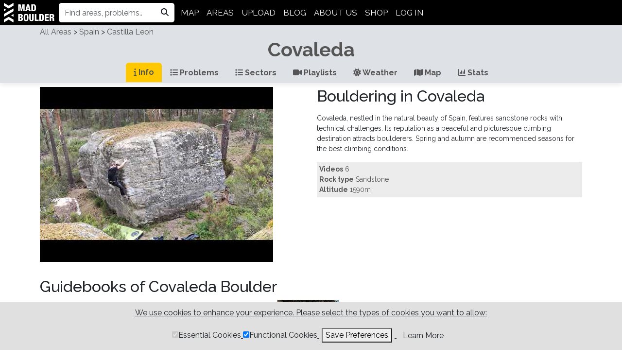

--- FILE ---
content_type: text/html; charset=utf-8
request_url: https://www.madboulder.org/covaleda
body_size: 11001
content:
<!DOCTYPE html>
<html lang="en">
  <head>
	
	<!-- Hotjar Tracking Code for www.madboulder.org -->
<script defer>
  (function(h,o,t,j,a,r){
	  h.hj=h.hj||function(){(h.hj.q=h.hj.q||[]).push(arguments)};
	  h._hjSettings={hjid:2249945,hjsv:6};
	  a=o.getElementsByTagName('head')[0];
	  r=o.createElement('script');r.async=1;
	  r.src=t+h._hjSettings.hjid+j+h._hjSettings.hjsv;
	  a.appendChild(r);
  })(window,document,'https://static.hotjar.com/c/hotjar-','.js?sv=');
</script>

<!-- Google Tag Manager -->
<script async>
	(function(w,d,s,l,i){w[l]=w[l]||[];w[l].push({'gtm.start':
	new Date().getTime(),event:'gtm.js'});var f=d.getElementsByTagName(s)[0],
	j=d.createElement(s),dl=l!='dataLayer'?'&l='+l:'';j.async=true;j.src=
	'https://www.googletagmanager.com/gtm.js?id='+i+dl;f.parentNode.insertBefore(j,f);
	})(window,document,'script','dataLayer','GTM-TGVNMN4');
</script> <!-- End Google Tag Manager -->

<!-- MailerLite Universal -->
<script defer>
    (function(w,d,e,u,f,l,n){w[f]=w[f]||function(){(w[f].q=w[f].q||[])
    .push(arguments);},l=d.createElement(e),l.async=1,l.src=u,
    n=d.getElementsByTagName(e)[0],n.parentNode.insertBefore(l,n);})
    (window,document,'script','https://assets.mailerlite.com/js/universal.js','ml');
    ml('account', '469787');
</script>
<!-- End MailerLite Universal -->
	
	
<meta name="application-name" content="MadBoulder | Climbing Videos | Bouldering" />
<meta name="keywords" content="bouldering, rock climbing, climbing, escalada, bloque, escalada en roca, guidebook, escalada en boulder, bouldering map, climbing videos">
<meta name="msapplication-TileColor" content="#FFFFFF" />
<meta name="msapplication-TileImage" href="/static/images/logo/ms-icon-144x144.png/">
<meta name="msapplication-square70x70logo" href="/static/images/logo/ms-icon-70x70.png/">
<meta name="msapplication-square150x150logo" href="/static/images/logo/ms-icon-150x150.png/">
<meta name="msapplication-square310x310logo" href="/static/images/logo/ms-icon-310x310.png/">
<meta
  name="viewport"
  content="width=device-width, initial-scale=1.0, shrink-to-fit=no"
/>

<link href="https://fonts.googleapis.com/css2?family=Raleway:wght@100;200;300;400;500;600;700;800;900&display=swap" rel="stylesheet"> 
<link href="/static/bootstrap/css/bootstrap.min.css" rel="stylesheet" >
<link rel="stylesheet" href="/static/css/madboulder.css" />
<link rel="stylesheet" href="/static/css/topnav.css" />
<link rel="stylesheet" href="/static/css/fa-fonts.css" />
<link rel="apple-touch-icon" sizes="57x57" href="/static/images/logo/apple-icon-57x57.png/">
<link rel="apple-touch-icon" sizes="60x60" href="/static/images/logo/apple-icon-60x60.png/">
<link rel="apple-touch-icon" sizes="72x72" href="/static/images/logo/apple-icon-72x72.png/">
<link rel="apple-touch-icon" sizes="76x76" href="/static/images/logo/apple-icon-76x76.png/">
<link rel="apple-touch-icon" sizes="114x114" href="/static/images/logo/apple-icon-114x114.png/">
<link rel="apple-touch-icon" sizes="120x120" href="/static/images/logo/apple-icon-120x120.png/">
<link rel="apple-touch-icon" sizes="144x144" href="/static/images/logo/apple-icon-144x144.png/">
<link rel="apple-touch-icon" sizes="152x152" href="/static/images/logo/apple-icon-152x152.png/">
<link rel="apple-touch-icon" sizes="180x180" href="/static/images/logo/apple-icon-180x180.png/">
<link rel="icon" type="image/png" sizes="192x192"  href="/static/images/logo/android-icon-192x192.png/">
<link rel="icon" type="image/png" sizes="16x16" href="/static/images/logo/favicon-16x16.png/">
<link rel="icon" type="image/png" sizes="32x32" href="/static/images/logo/favicon-32x32.png/">
<link rel="icon" type="image/png" sizes="96x96" href="/static/images/logo/favicon-96x96.png/">

<script src="https://code.jquery.com/jquery-3.6.0.min.js"></script>
<script src="https://cdn.jsdelivr.net/npm/@popperjs/core@2.11.8/dist/umd/popper.min.js" integrity="sha384-I7E8VVD/ismYTF4hNIPjVp/Zjvgyol6VFvRkX/vR+Vc4jQkC+hVqc2pM8ODewa9r" crossorigin="anonymous"></script>
<script src="/static/bootstrap/js/bootstrap.min.js" ></script>
	<script>
	// JavaScript code for handling cookie selector prompt
	function saveCookiePreferences() {
		var essentialCookies = document.getElementById('essential-cookies').checked;
		//var analyticsCookies = document.getElementById('analytics-cookies').checked;
		var functionalCookies = document.getElementById('functional-cookies').checked;
		//var advertisingCookies = document.getElementById('advertising-cookies').checked;

		var expirationDate = new Date();
		expirationDate.setFullYear(expirationDate.getFullYear() + 1);

		// Store user preferences in cookies or local storage
		var cookiePreferences = {
			essential: essentialCookies,
			//analytics: analyticsCookies,
			functional: functionalCookies
			//advertising: advertisingCookies
		};
		var preferencesStr = "cookiePreferences=" + JSON.stringify(cookiePreferences);
		if(functionalCookies){
			preferencesStr += "; expires=" + expirationDate.toUTCString();
		}
		document.cookie = preferencesStr;

		// Set a cookie to track if the user has saved their preferences
		var preferencesSetStr = "cookiePreferencesSet=true";
		if(functionalCookies){
			preferencesSetStr += "; expires=" + expirationDate.toUTCString();
		}
		document.cookie = preferencesSetStr;

		// Apply cookie preferences and reload the page or perform necessary actions
		location.reload();
	}

function showCookiePrompt() {
	// Load cookie preferences from cookies or local storage and display the prompt
	var cookiePreferences = {};
	var cookie = document.cookie.match('(^|;)\\s*cookiePreferences\\s*=\\s*([^;]+)');
	if (cookie) {
		cookiePreferences = JSON.parse(cookie[2]);
		
		// Apply cookie preferences by checking/unchecking the corresponding checkboxes
		document.getElementById('essential-cookies').checked = cookiePreferences.essential || false;
		//document.getElementById('analytics-cookies').checked = cookiePreferences.analytics || false;
		document.getElementById('functional-cookies').checked = cookiePreferences.functional || false;
		//document.getElementById('advertising-cookies').checked = cookiePreferences.advertising || false;
	}

	// Display the cookie selector prompt
	document.getElementById('cookie-selector').style.display = 'block';
}

function loadCookiePreferences() {
	// Check if the user has already saved their preferences
	var preferencesSet = document.cookie.match('(^|;)\\s*cookiePreferencesSet\\s*=\\s*([^;]+)');

	if (!preferencesSet) {
	// The user has not saved their preferences yet
	showCookiePrompt();
	}
}

// Call the function to load cookie preferences when the page finishes loading
window.onload = loadCookiePreferences;
</script>
	
	<link rel="stylesheet" href="/static/css/layout.css" />
	
	
    <title>Boulder in Covaleda | MadBoulder</title>
	<meta name="description" content="Page about bouldering in Covaleda with a list of video betas of the boulder problems, information about bouldering guidebooks and weather forecast">
    
	<!-- Weather Widget dependencies-->
	<script async src="https://cdnjs.cloudflare.com/ajax/libs/moment.js/2.27.0/moment.min.js"></script>
	
	<script src="/static/js/openWeather.js"></script>
	<link rel="stylesheet" href="/static/css/weather-widget.css" />

	<!-- Table Widget dependencies-->
	<link href="https://cdn.datatables.net/v/bs5/dt-1.13.6/datatables.min.css" rel="stylesheet">
	<script src="https://cdn.datatables.net/v/bs5/dt-1.13.6/datatables.min.js"></script>
	<script defer src="/static/js/tabledata-utils.js"></script>
	<script defer src="https://cdnjs.cloudflare.com/ajax/libs/font-awesome/6.4.2/js/all.min.js" crossorigin="anonymous"></script>
	<link rel="stylesheet" href="/static/css/layout.css" />
	
	<link rel="canonical" href="https://www.madboulder.org/covaleda">
	<link rel="alternate" hreflang="en" href="https://www.madboulder.org/covaleda">
	<link rel="alternate" hreflang="es" href="https://www.madboulder.org/es/covaleda">
	<link href="/static/tabdrop/css/tabdrop.css" rel="stylesheet" >
	<script src="/static/tabdrop/js/bootstrap-tabdrop.js" ></script>

	<!-- Google Ads-->
	<script async src="https://pagead2.googlesyndication.com/pagead/js/adsbygoogle.js?client=ca-pub-2946344276077058" crossorigin="anonymous"></script> 
	
	<link rel="stylesheet" href="/static/css/google-ads.css" />
	

  </head>
  <body>
	
	
<div class="homeTopnav sticky" id="myTopnav"">
	<a id="logo" class="madboulder-logo" href="/" style="display: -webkit-inline-box; padding: 6px 8px;">
	<img 
		title="MadBoulder | Climbing Videos | Bouldering"
		src="/static/images/logo-white.webp"
		alt="MadBoulder | Climbing Videos | Bouldering" 
		width="104px"
		height="40px"
		style="padding: 0px 0px;" 
		loading="lazy"
	/> 
	</a>

	<div id="searchElement">
		<form id="menuSearchForm" class="justify-content-center" method="post" action="/area-problem-finder">
			<input id="searchInput" class="form-control" type="text" placeholder="Find areas, problems.." name="searchterm" autocomplete="off" style="align-self: center; border-color: black; height: calc(1.5em + 0.75rem + 6px);">
			<div class="input-group-append">
				<button
				style="position: absolute; right: 0px; transform: translateY(-50%); top: 50%"
				class="btn btn-transparent"
				type="submit"
				aria-label="Search in madboulder.org">
				<i class="fa fa-search"></i>
				</button>
			</div>
		</form>
		<div id="searchResultsContainer" class="search-container">
		</div>
	</div>

	<div id="links" style="vertical-align: middle;">
		<div class="menuLink">
			<a href="/bouldering-areas-map">MAP</a>
		</div>
		<div class="menuLink">
			<a href="/bouldering-areas-list">AREAS</a>
		</div>
		<div class="menuLink">
			<a href="/video-uploader">UPLOAD</a>
		</div>
		<div class="menuLink">
			<a href="https://www.blog.madboulder.org/" target="_blank" >BLOG</a>
		</div>
		<div class="menuLink">
			<a href="/about-us">ABOUT US</a>
		</div>
		<div class="menuLink">
			<a href="https://shop.madboulder.org/" target="_blank" >SHOP</a>
		</div>
		
			<div class="menuLink">
				<a href="/login?caller_url=https%3A%2F%2Fwww.madboulder.org%2Fcovaleda">LOG IN</a>
			</div>
		
	</div>
	<div style="margin-left: auto; display: flex;">
		
		<button class="icon icon-show-small" style="font-size: 17px;" onclick="loadMenu()" type="button">
			&#9776;
		</button>
	</div>
	
</div>
<div id="faded-background" ></div>
<div class="modal" id="searchingModal">
	<div class="modal-dialog">
		<div class="modal-content">
			<div class="modal-header" style="justify-content: center">
				<h5 class="modal-title">Searching...</h5>
			</div>
			<div class="modal-body">
				<div class="text-center">
					<div class="spinner-border text-primary" role="status">
						<span class="visually-hidden">Loading...</span>
					</div>
				</div>
			</div>
		</div>
	</div>
</div>
<script>
	function loadMenu() {
		var x = document.getElementById("myTopnav");
		if (!x.classList.contains("responsive")) {
		x.className += " responsive";
		} else {
		if (x.classList.contains("sticky")) {
			x.className = "homeTopnav sticky";
		} else {
			x.className = "homeTopnav";
		}
		}
	}
	
	function loadUserDialog() {
		var dialog = document.getElementById("userMenuDialog");
		dialog.show();
		dialog.classList.add('above-faded-background');
		const fadedBackground = document.getElementById('faded-background');
		fadedBackground.style.display = 'block';
	}
	
	function closeUserDialog() {
		console.log("closeUserDialog");
		var dialog = document.getElementById("userMenuDialog");
		dialog.close();
		dialog.classList.remove('above-faded-background');
		const fadedBackground = document.getElementById('faded-background');
		fadedBackground.style.display = 'none';
	}
  
	const inputSearchElement = document.getElementById('searchInput');
	inputSearchElement.addEventListener('focus', function () {
		const searchElement = document.getElementById('searchElement');
		searchElement.classList.add('above-faded-background');
		const fadedBackground = document.getElementById('faded-background');
		fadedBackground.style.display = 'block';
	});

	document.addEventListener('click', function(event) {
		const searchResultsContainer = document.querySelector('.search-container');
		const fadedBackground = document.getElementById('faded-background');

		// Check if the click was outside of the input and the search results container
		if (!inputSearchElement.contains(event.target) && !searchResultsContainer.contains(event.target)) {
			const searchElement = document.getElementById('searchElement');
			searchElement.classList.remove('above-faded-background');
			const fadedBackground = document.getElementById('faded-background');
			fadedBackground.style.display = 'none';
			
			const searchContainerResults = document.querySelector('.search-container');
			searchContainerResults.innerHTML = ''; 
		}
	});

	let debounceTimer;
    const debounceDelay = 300;
    const searchContainerResults = document.querySelector('.search-container');
	let lastQuery = '';
	inputSearchElement.addEventListener('input', function() {
        clearTimeout(debounceTimer);
        const currentQuery = this.value;
        const queryLength = currentQuery.length;
        const lastQueryLength = lastQuery.length;
		if (queryLength >= 4 && (queryLength > lastQueryLength)) {
			debounceTimer = setTimeout(() => {    
				searchResults = document.querySelector('.search-results');
				if(!searchResults){
					const searchResults = document.createElement('div');
					searchResults.classList.add('search-results');
					searchContainerResults.append(searchResults)
				}
				showLoading();

				performSearch(currentQuery);
            }, debounceDelay);
        }
		lastQuery = currentQuery;
    });
	let controller;
	let signal;

	function performSearch(query) {
		if (controller) {
			controller.abort();
		}
		
		controller = new AbortController();
		signal = controller.signal;
		
        fetch(`/search-api?query=${encodeURIComponent(query)}`, { signal })
            .then(response => response.json())
            .then(data => {
                hideLoading();
                displayResults(query, data.areas, data.problems);
            })
			
            .catch(error => {
				if (error.name === 'AbortError') {
					console.log('Fetch aborted:', error);
					// Optionally handle the abort, for example by setting a flag or updating the UI
				} else {
					console.error('Error fetching search results:', error);
                	hideLoading();
				}
            });
    }

	inputSearchElement.addEventListener('keyup', function(event) {
		if (event.key === "Enter") {
			clearTimeout(debounceTimer);
			if (controller) {
				controller.abort();
			}
			event.preventDefault();
		}
	});

	function showLoading() {
		searchResults = document.querySelector('.search-results');
		searchResults.innerHTML = '';
		
		loadingContainer = document.createElement('div');
		loadingContainer.className = 'loading';
		loadingElement = document.createElement('div');
		loadingElement.classList.add('spinner-border')
		loadingElement.classList.add('text-primary')
        loadingElement.innerHTML = '<span class="sr-only">Loading...</span>';
		loadingContainer.append(loadingElement)
		searchResults.append(loadingContainer)
	}

	function hideLoading() {
		searchResults = document.querySelector('.search-results');
		searchResults.innerHTML = '';
	}

	function highlightMatch(text, query) {
		const idx = text.toLowerCase().indexOf(query.toLowerCase());
		if (idx === -1) return text;  // If no match, return original text
		const endIdx = idx + query.length;
		return text.slice(0, idx) + '<strong>' + text.slice(idx, endIdx) + '</strong>' + text.slice(endIdx);
	}

	function displayResults(currentQuery, areas, problems) {
		searchResults = document.querySelector('.search-results');
		searchResults.innerHTML = '';
		const maxItemsToShow = 4;
		if(problems.length > 0 || areas.length > 0){
			if (problems.length > 0) {
				const problemsSection = document.createElement('div');
				problemsSection.className = 'search-section';
				problemsSection.textContent = 'Problems';
				searchResults.appendChild(problemsSection);

				problems.slice(0, maxItemsToShow).forEach(([problemId, problem]) => { 
					const problemElement = document.createElement('a');
					problemElement.className = 'search-result';
					problemElement.href = `/problems/${problem.secure_slug}`;
					problemElement.innerHTML = `
						${highlightMatch(problem.name, currentQuery)}
						<div class="grade">${problem.grade}</div>
						<div class="description">${problem.zone}</div>
					`;
					searchResults.appendChild(problemElement);
				});
			}

			if (areas.length > 0) {
				const areasSection = document.createElement('div');
				areasSection.className = 'search-section';
				areasSection.textContent = 'Areas';
				searchResults.appendChild(areasSection);

				areas.slice(0, maxItemsToShow).forEach(([areaId, area]) => {
					const areElement = document.createElement('a');
					areElement.className = 'search-result';
					areElement.href = `/${areaId}`;
					areElement.innerHTML = `
						${highlightMatch(area.name, currentQuery)}
						<div class="description	">${area.country}</div>
					`;
					searchResults.appendChild(areElement);
				});
			}
			const findMoreElement = document.createElement('a');
			findMoreElement.className = 'show-more btn btn-primary-madboulder text-bold';
			findMoreElement.href = `/area-problem-finder?search_query=${currentQuery}`;
			totalresults= problems.length + areas.length
			findMoreElement.innerHTML = `Show all ${totalresults} results for "${currentQuery}"`;

			searchResults.appendChild(findMoreElement)

		}else{
			const noResultsContainer = document.createElement('div');
			noResultsContainer.className = 'text-center'
			const noResultsText = document.createElement('p');
			noResultsText.className = 'mt-3 text-bold';
			noResultsText.innerHTML = 'No results found..';
			noResultsContainer.appendChild(noResultsText)
			searchResults.appendChild(noResultsContainer);
		}
	}
	
	$('#menuSearchForm').submit(function(event) {
		const searchElement = document.getElementById('searchElement');
		searchElement.classList.add('above-faded-background');
		const fadedBackground = document.getElementById('faded-background');
		fadedBackground.style.display = 'block';
			
		$("#searchingModal").show();
	});

	document.getElementById('faded-background').addEventListener('click', function() {
		closeUserDialog();
	});

	document.addEventListener('DOMContentLoaded', () => {
		const logoutLink = document.getElementById('item-logout');
		logoutLink.addEventListener('click', (event) => {
			event.preventDefault();
			logout();
		});
	});
	
	function logout() {
		fetch('/logout', {
			method: 'POST',
			headers: {'Content-Type': 'application/json'}
		})
		.then(response => {
			if (response.ok) {
				console.log("Session cleared on server.");
				//Sign out from Firebase
				const auth = getAuth();
				signOut(auth).then(() => {
					console.log("Sign-out successful.");
					window.location.reload();
				}).catch((error) => {
					console.error("An error happened during Firebase sign-out.", error);
				});
			} else {
				console.error("Failed to clear session on server.");
			}
		})
		.catch(error => {
			console.error("Error during server logout:", error);
		});
	}

	function showUserMenu(){
		const userMenuButton = document.getElementById('userMenuButton');
		userMenuButton.style.display = 'block';
		//Disabled for now to avoid having to retrieve the user element
		//if (user.displayName) {
			//document.getElementById("userMenuDialogName").textContent = user.displayName;
		//}
	}

	function hideUserMenu(){
		const userMenuButton = document.getElementById('userMenuButton');
		userMenuButton.style.display = 'none';
	}

</script>
	
    <main>
		<div class="zone-header">
		  <div class="container zone-header-tree">
			<a href="/bouldering-areas-list" class="zone-header-tree-link">All Areas</a>
			> 
			<a href="/countries/spain" class="zone-header-tree-link">Spain</a>
			
				> 
				<a href="/states/castilla-leon" class="zone-header-tree-link">Castilla Leon</a>
			
		  </div>
          <h1 class="zone-header-title text-bold">
            Covaleda
          </h1>
		  <nav>
			  <div class="nav nav-tabs" id="nav-tab" role="tablist">
				<li class="nav-item">
					<a class="nav-link text-bold" data-default-tab id="nav-info-tab" href="#info" data-bs-toggle="tab" data-bs-target="#info" type="button" role="tab" aria-controls="info" aria-selected="true">
						<i class="fas fa-info"></i>
						Info
					</a>
				</li>
				<li class="nav-item">
					<a class="nav-link text-bold"  id="nav-problems-tab" href="#problems" data-bs-toggle="tab" data-bs-target="#problems" type="button" role="tab" aria-controls="problems" aria-selected="false">
						<i class="fas fa-list"></i>
						Problems
					</a>
				</li>
				<li class="nav-item">
					<a class="nav-link text-bold" id="nav-sectors-tab" href="#sectors" data-bs-toggle="tab" data-bs-target="#sectors" type="button" role="tab" aria-controls="sectors" aria-selected="false">
						<i class="fas fa-list"></i>
						Sectors
					</a>
				</li>
				<li class="nav-item">
					<a class="nav-link text-bold" id="nav-playlists-tab" href="#playlists" data-bs-toggle="tab" data-bs-target="#playlists" type="button" role="tab" aria-controls="playlists" aria-selected="false">
						<i class="fas fa-video-camera"></i>
						Playlists
					</a>
				</li>
				<li class="nav-item">
					<a class="nav-link text-bold" id="nav-weather-tab" href="#weather" data-bs-toggle="tab" data-bs-target="#weather" type="button" role="tab" aria-controls="weather" aria-selected="true">
						<i class="fas fa-sun"></i>
						Weather
					</a>
				</li>
				<li class="nav-item">
					<a class="nav-link text-bold" id="nav-map-tab" href="#map" data-bs-toggle="tab" data-bs-target="#map" type="button" role="tab" aria-controls="map" aria-selected="true">
						<i class="fas fa-map"></i>
						Map
					</a>
				</li>
				<li class="nav-item">
					<a class="nav-link text-bold" id="nav-stats-tab" href="#stats" data-bs-toggle="tab" data-bs-target="#stats" type="button" role="tab" aria-controls="stats" aria-selected="true">
						<i class="fa fa-chart-column"></i>
						Stats
					</a>
				</li>
			  </div>
			  <script>
				$(document).ready(function () {
					checkHash();
					$('.nav-tabs').tabdrop();
					
					window.addEventListener('hashchange', function() {
						console.log("hashchange");
						checkHash();
					});
					
					function checkHash() {
						console.log("checkHash");
						var hash = window.location.hash;
						if (hash) {
							$('a[data-bs-toggle="tab"][href="' + hash + '"]').tab('show');
							console.log("show tab: ", hash);
						} 
						else {
							$('a[data-bs-toggle="tab"][data-default-tab]').tab('show');
							console.log("show default tab");
						}
					}
				});
				
				$('a[data-bs-toggle="tab"]').on('shown.bs.tab', function (e) {
					console.log("Tab shown:", e.target);

					e.preventDefault();
					
					var hash = $(e.target).attr('href');
					history.pushState(null, null, hash);
				});
			</script>
		  </nav>
        </div>
        <div class="container" id="pageContent">
			<!-- Top Ads -->
			<div style="display: flex;justify-content: center;">
				<div class="horizontal-ad-container mobile-only">
					<ins class="adsbygoogle horizontal-ad" style="display:inline-block;width:300px;height:50px" data-ad-client="ca-pub-2946344276077058" data-ad-slot="6780320321"></ins>
					<script>(adsbygoogle = window.adsbygoogle || []).push({}); </script>
				</div>
				<div class="horizontal-ad-container desktop-only">
					<ins class="adsbygoogle horizontal-ad" style="display:inline-block;width:728px;height:90px" data-ad-client="ca-pub-2946344276077058" data-ad-slot="5515340112"></ins>
					<script>(adsbygoogle = window.adsbygoogle || []).push({}); </script>
				</div>
			</div>
			<div class="tab-content" id="myTabContent">
				<div class="tab tab-pane fade" id="stats" role="tabpanel" aria-labelledby="stats">
					<h2>Stats of Covaleda Boulder</h2>
					<div class="container" style="padding-top: 1rem;">
						<!-- Zone summary -->
						<div id="zone-summary" class="row justify-content-center">
							
							<div class="col-md-2 col-sm-2 stats-col">
								<div class="card mx-sm-1 p-2">
									<div class="card p-2 my-card" style="border-radius: 50%; align-self: baseline;">
										<span class="fas fa-video-camera" aria-hidden="true"></span>
									</div>
									<div class="text-center mt-2">
										<h5 class="stats-title">Videos</h5>
									</div>
									<div class="text-center mt-1 mb-0">
										<h3 class="stats-content">6</h3>
									</div>
								</div>
							</div>
							
							<div class="col-md-2 col-sm-2 stats-col">
								<div class="card mx-sm-1 p-2">
									<div class="card p-2 my-card" style="border-radius: 50%; align-self: baseline;">
										<span class="fas fa-eye" aria-hidden="true"></span>
									</div>
									<div class="text-center mt-2">
										<h5 class="stats-title">Views</h5>
									</div>
									<div class="text-center mt-1 mb-0">
										<h3 class="stats-content">19707</h3>
									</div>
								</div>
							</div>
							
							<div class="col-md-2 col-sm-2 stats-col">
								<div class="card mx-sm-1 p-2">
									<div class="card p-2 my-card" style="border-radius: 50%; align-self: baseline;">
										<span class="fas fa-user" aria-hidden="true"></span>
									</div>
									<div class="text-center mt-2">
										<h5 class="stats-title">Contributors</h5>
									</div>
									<div class="text-center mt-1 mb-0">
										<h3 class="stats-content">5</h3>
									</div>
								</div>
							</div>
							
							<div class="col-md-2 col-sm-2 stats-col">
								<div class="card mx-sm-1 p-2">
									<div class="card p-2 my-card" style="border-radius: 50%; align-self: baseline;">
										<span class="fa fa-map-marked" aria-hidden="true"></span>
									</div>
									<div class="text-center mt-2">
										<h5 class="stats-title">Sectors</h5>
									</div>
									<div class="text-center mt-1 mb-0">
										<h3 class="stats-content">0</h3>
									</div>
								</div>
							</div>
							
						</div>
					</div>
				</div>
				<div class="tab tab-pane fade" id="weather" role="tabpanel" aria-labelledby="weather">
					<h2>Weather Forecast in Covaleda Boulder</h2>
					<div id="weather-widget-placeholder"></div>
					<div class="weatherElement" id="days-since-last-rain">Loading days since last rain...</div>
					<div class="weatherElement compareWeatherButtonContainer">
						<a class="mad-button" href="/weather-forecast-comparator?default=covaleda">
							Compare with another Area
						</a>
					</div>
					<script>
						$(document).ready(function() {
							function updateDaysSinceRain() {
								$('.weather-temperature').each(function() {
									const openWeatherData = $(this).data('openWeather');
									if (openWeatherData && typeof openWeatherData.checkDaysSinceRain === 'function') {
										openWeatherData.checkDaysSinceRain(function(days) {
											let message;
											if (days > 3) {
												message = "It's been more than 3 days since it last rained.";
											} else {
												message = `It has been ${days} day(s) since it last rained.`;
											}
											$('#days-since-last-rain').text(message);
										});
									}
								});
							}

							function loadWeatherWidget() {
								if ($('#weather-widget-placeholder').is(':empty')) {
									$.ajax({
										url: '/element/weather-widget.html',
										type: 'GET',
										data: {
											lat: '41.946357',
											lng: '-2.830247',
											zone: 'Covaleda',
											zone_code: 'covaleda',
											uniqueId: 'weather-widget-' + 'covaleda',
											current_lang: 'en'
										},
										success: function(data) {
											$('#weather-widget-placeholder').html(data);
											updateDaysSinceRain();
										},
										error: function(xhr, status, error) {
											console.error("Error loading weather widget:", error);
										}
									});
								}
							}

							$('a[data-bs-toggle="tab"]').on('shown.bs.tab', function (e) {
								var target = $(e.target).attr('href');
								history.pushState(null, null, target);
								if (target === "#weather") {
								loadWeatherWidget();
								}
							});

							if (window.location.hash === "#weather") {
								$('a[data-bs-toggle="tab"][href="#weather"]').tab('show');
								loadWeatherWidget();
							}
						});
					</script>
				</div>
				<div class="tab tab-pane fade show active" id="info" role="tabpanel" aria-labelledby="info">
					<div id="main" class="row" style="margin-bottom: 1rem;">
						<div class="col-md-12">
							<div class="tab-content ">
								<div class="row">
									<div class="col-md-6" style="align-self: center; margin-bottom: 1rem;">
										<div id="area-thumbnail" title="Photo of Covaleda Boulder" style="opacity: 1; filter: saturate(100%);">
											<picture>
												<source media="(min-width: 1200px)" sizes="605px" srcset="">
												<source media="(min-width: 997px)" sizes="450px" srcset="https://i.ytimg.com/vi/xtfN15SkoZo/hqdefault.jpg">
												<source media="(min-width: 768px)" sizes="330px" srcset="https://i.ytimg.com/vi/xtfN15SkoZo/hqdefault.jpg">
												<img class="img-fluid d-block" src="https://i.ytimg.com/vi/xtfN15SkoZo/mqdefault.jpg" alt="Photo of Covaleda Boulder">
											</picture>
										</div>
									</div>
									<div class="col-md-6">
										<div id="general-info" class="overflow-auto d-flex flex-column">
											
												<div id="features_info" class="position-relative">
													<h2>Bouldering in Covaleda</h2>
													<p style="text-align: justify;"><p>Covaleda, nestled in the natural beauty of Spain, features sandstone rocks with technical challenges. Its reputation as a peaceful and picturesque climbing destination attracts boulderers. Spring and autumn are recommended seasons for the best climbing conditions.</p></p>
												</div>
											
											<div id="general_stats">
												<p style="background: rgba(0,0,0,.075);color: #555555;padding: 5px; margin-bottom: 0;">
													<b>Videos</b> 6
													
														<br>
														<b>Rock type</b> Sandstone
													
													
														<br>
														<b>Altitude</b> 1590m
													
												</p>
											</div>
											
										</div>
									</div>
								</div>	
							</div>
						</div>
					</div>
					
					  <div style="margin-bottom: 1rem;">
						<h2>Guidebooks of Covaleda Boulder</h2>
						
						  <div class="pl-5 mb-3" style="display: flex; flex-wrap: wrap; justify-content: space-around;">
							
							  <div class="mr-2">
								<a id="guide_link" class="text-bold" style="text-decoration: none; color: black;" href="https://amzn.to/3UizeG0" target="_blank">
								  <div class="card-body" style="background:none;box-shadow: none;">
									<div class="card-body-image-container">
									  <div class="card-body-image-container-container">
										<img loading="lazy" class="card-body-image" style="object-fit: contain" src="https://m.media-amazon.com/images/I/81UJX3rkGML._AC_UY218_.jpg" alt="Boulder en España">
									  </div>
									</div>
									<div class="card-body-title-container">
									  <h6 class="text-bold card-title" style="text-align: center;">Boulder en España</h6>
									</div>
								  </div>
								</a>
							  </div>
							
						  </div>
						
						
						  <div class="list-group">
							
							  <a id="generic_link" href="https://www.covaleda.es/turismo/escalada-boulder/" target="_blank" style="display: flex; align-items: center;" class="list-group-item list-group-item-action list-group-item-light text-bold">
								<i class="fas fa-book" style="margin-right: 0.2rem;"></i>
								Covaleda Escalada Boulder
								
								  <button class="btn-free-madboulder text-bold">
									Free
								  </button>
								
							  </a>
							
						  </div>
						
					  </div>
					
				</div>
				<div class="tab tab-pane fade" id="map" role="tabpanel" aria-labelledby="map">
					<h2>Map of Covaleda Boulder</h2>
					<div class="container">
						<div style="position: relative; padding-top: 56%;">
							<iframe
								src="maps/covaleda"
								frameborder="0"
							loading="lazy"
								allowfullscreen
								style="position: absolute; top: 0; left: 0; width: 100%; height: 100%;">
							</iframe>
						</div>
					</div>
				</div>
				<div class="tab tab-pane fade" id="problems" role="tabpanel" aria-labelledby="problems">
				</div>
				<div class="tab tab-pane fade" id="sectors" role="tabpanel" aria-labelledby="sectors">
					<h2>List of 3 Sectors of Covaleda Boulder</h2>
					<div class="container">
						<input id="search-sector" class="form-control  mb-2" type="text" placeholder="Search" aria-label="Search" style="display: grid; align-self: center; border-color: black;">
						<table id="sectors-table" class="table table-hover">
							<thead>
								<tr>
									
									<th scope="col" class="sorting">Name</th>
									<th scope="col" class="sorting">Problems</th>
									
								</tr>
							</thead>
							<tbody>
								
									<tr class="sector-row">
										<td>
											<a href="/sectors/covaleda/camino-de-la-morciguilla-muela-oeste" class="table-row-name text-bold">Camino de la Morciguilla - Muela Oeste</a>
										</td>
										<td class="text-center">2</td>
									</tr>
								
									<tr class="sector-row">
										<td>
											<a href="/sectors/covaleda/el-becedo" class="table-row-name text-bold">El Becedo</a>
										</td>
										<td class="text-center">1</td>
									</tr>
								
									<tr class="sector-row">
										<td>
											<a href="/sectors/covaleda/unknown" class="table-row-name text-bold">Unknown</a>
										</td>
										<td class="text-center">3</td>
									</tr>
								
							</tbody>
						</table>
						<script>
							$(document).ready(function () {
								$('#sectors-table').DataTable({
									paging: false,
									dom: 'tr'
								});
								$("#search-sector").trigger("keyup");
									
								$("#search-sector").keyup(function() {
									var search_query = $.trim($(this).val());
									var items = $(".sector-row");
									filter_items_by_query(search_query, items)
								});
							});
						</script>
					</div>
				</div>
				<div class="tab tab-pane fade" id="playlists" role="tabpanel" aria-labelledby="playlists">
					<h2>List of Playlists from Covaleda Boulder</h2>
					<div class="row">
						<div class="col-sm-3 col-md-3"></div>
						<div class="col-sm-6 col-md-6">
						<p class="text-center">
							
							<b>Full</b>
							
						</p>
						<div style="position: relative; padding-top: 56.25%;">
							<iframe
							src="https://www.youtube.com/embed/?listType=playlist&list=PLlwn5IhJiUnPRe3ZYQT863FeybJkyAqQD"
							frameborder="0"
							loading="lazy"
							allowfullscreen
							style="
								position: absolute;
								top: 0;
								left: 0%;
								width: 100%;
								height: 100%;
							"
							>
							</iframe>
						</div>
						</div>
						<div class="col-sm-3 col-md-3"></div>
					</div>
					
				</div>
			</div>
			<!-- Mid Ads -->
			<div style="display: flex;justify-content: center;">
				<div class="horizontal-ad-container mobile-only">
					<ins class="adsbygoogle horizontal-ad" style="display:inline-block;width:300px;height:50px" data-ad-client="ca-pub-2946344276077058" data-ad-slot="5728767573"></ins>
					<script>(adsbygoogle = window.adsbygoogle || []).push({}); </script>
				</div>
				<div class="horizontal-ad-container desktop-only">
					<ins class="adsbygoogle horizontal-ad" style="display:inline-block;width:728px;height:90px" data-ad-client="ca-pub-2946344276077058" data-ad-slot="4665061365"></ins>
					<script>(adsbygoogle = window.adsbygoogle || []).push({}); </script>
				</div>
			</div>
			<h2>List of 6 Problems in Video of Covaleda Boulder</h2>
			<div class="container">
				<input id="search-problem" class="form-control  mb-2" type="text" placeholder="Search" aria-label="Search" style="display: grid; align-self: center; border-color: black;">
				<table id="problems-table" class="table table-hover">
					<thead>
						<tr>
							
							<th scope="col" class="sorting">Name</th>
							<th scope="col" class="sorting">Grade</th>
							<th scope="col" class="sorting">Sector</th>
							
						</tr>
					</thead>
					<tbody style="vertical-align: middle;">
						
							<tr class="problem-row">
								<td>
									<div class="problem-thumbnail-cell">
										<a aria-hidden="false" aria-label="Anglicismo, 7a. Covaleda" href="/problems/covaleda/anglicismo-7a" tabindex="0" target="">
											<div class="video-thumbnail-container">
												<img class="video-thumbnail-img" loading="lazy" alt="Video thumbnail of Anglicismo, 7a. Covaleda" src="https://img.youtube.com/vi/xtfN15SkoZo/mqdefault.jpg">
											</div>
										</a>
										<a href="/problems/covaleda/anglicismo-7a" class="table-row-name text-bold">Anglicismo</a>
									</div>
								</td>
								<td>7a</td>
								<td>Unknown</td>
							</tr>
						
							<tr class="problem-row">
								<td>
									<div class="problem-thumbnail-cell">
										<a aria-hidden="false" aria-label="Bocadelprado. Covaleda" href="/problems/covaleda/bocadelprado-unknown" tabindex="0" target="">
											<div class="video-thumbnail-container">
												<img class="video-thumbnail-img" loading="lazy" alt="Video thumbnail of Bocadelprado. Covaleda" src="https://img.youtube.com/vi/RMJImCIdYL0/mqdefault.jpg">
											</div>
										</a>
										<a href="/problems/covaleda/bocadelprado-unknown" class="table-row-name text-bold">Bocadelprado</a>
									</div>
								</td>
								<td>Unknown</td>
								<td>Unknown</td>
							</tr>
						
							<tr class="problem-row">
								<td>
									<div class="problem-thumbnail-cell">
										<a aria-hidden="false" aria-label="Control de facies, 7a. Covaleda" href="/problems/covaleda/control-de-facies-7a" tabindex="0" target="">
											<div class="video-thumbnail-container">
												<img class="video-thumbnail-img" loading="lazy" alt="Video thumbnail of Control de facies, 7a. Covaleda" src="https://img.youtube.com/vi/ux7vf_4fa5A/mqdefault.jpg">
											</div>
										</a>
										<a href="/problems/covaleda/control-de-facies-7a" class="table-row-name text-bold">Control de facies</a>
									</div>
								</td>
								<td>7a</td>
								<td>Camino de la Morciguilla - Muela Oeste</td>
							</tr>
						
							<tr class="problem-row">
								<td>
									<div class="problem-thumbnail-cell">
										<a aria-hidden="false" aria-label="El queso de estar, 6c. Covaleda" href="/problems/covaleda/el-queso-de-estar-6c" tabindex="0" target="">
											<div class="video-thumbnail-container">
												<img class="video-thumbnail-img" loading="lazy" alt="Video thumbnail of El queso de estar, 6c. Covaleda" src="https://img.youtube.com/vi/QVnCD3Vmpb8/mqdefault.jpg">
											</div>
										</a>
										<a href="/problems/covaleda/el-queso-de-estar-6c" class="table-row-name text-bold">El queso de estar</a>
									</div>
								</td>
								<td>6c</td>
								<td>Camino de la Morciguilla - Muela Oeste</td>
							</tr>
						
							<tr class="problem-row">
								<td>
									<div class="problem-thumbnail-cell">
										<a aria-hidden="false" aria-label="Extrasistole, 6c/7a. Covaleda" href="/problems/covaleda/extrasistole-6c-7a" tabindex="0" target="">
											<div class="video-thumbnail-container">
												<img class="video-thumbnail-img" loading="lazy" alt="Video thumbnail of Extrasistole, 6c/7a. Covaleda" src="https://img.youtube.com/vi/D46jAlCeEp4/mqdefault.jpg">
											</div>
										</a>
										<a href="/problems/covaleda/extrasistole-6c-7a" class="table-row-name text-bold">Extrasistole</a>
									</div>
								</td>
								<td>6c/7a</td>
								<td>El Becedo</td>
							</tr>
						
							<tr class="problem-row">
								<td>
									<div class="problem-thumbnail-cell">
										<a aria-hidden="false" aria-label="Unknown. Covaleda" href="/problems/covaleda/unknown-unknown" tabindex="0" target="">
											<div class="video-thumbnail-container">
												<img class="video-thumbnail-img" loading="lazy" alt="Video thumbnail of Unknown. Covaleda" src="https://img.youtube.com/vi/pWyMBu54K3Y/mqdefault.jpg">
											</div>
										</a>
										<a href="/problems/covaleda/unknown-unknown" class="table-row-name text-bold">Unknown</a>
									</div>
								</td>
								<td>Unknown</td>
								<td>Unknown</td>
							</tr>
						
					</tbody>
				</table>
				<script>
					$(document).ready(function () {
						$('#problems-table').DataTable({
							paging: false,
							dom: 'tr',
							columnDefs: [
								{
									targets: [1],
									type: 'custom-grade',
								},
							],
							order:[[1, 'desc']]
						});
						
						$("#search-problem").trigger("keyup");
							
						$("#search-problem").keyup(function() {
							var search_query = $.trim($(this).val());
							var items = $(".problem-row");
							filter_items_by_query(search_query, items)
						});
					});
				</script>
			</div>
        </div>
	</main>
	
	<footer>
  <div style="display: flex; flex-direction: row; justify-content: space-between; align-items: center; margin-top: 0.5rem;">
	<div style="display: flex; flex: 1; justify-content: center; align-items: center; flex-wrap: wrap;">
	  <ul id="lang-selector" style="list-style: none; display: contents;">
		<li>
		  <a
			href="https://www.instagram.com/madboulder/"
			aria-label="Follow MadBoulder on Instagram"
			target="_blank"
			><i style="color: #555; padding: 2px;" class="fab fa-instagram fa-lg"></i
		  ></a>
		</li>
		<li>
		  <a
			href="https://www.youtube.com/channel/UCX9ok0rHnvnENLSK7jdnXxA"
			aria-label="Subscribe to MadBoulder on YouTube"
			target="_blank"
			><i style="color: #555; padding: 2px;" class="fab fa-youtube fa-lg"></i
		  ></a>
		</li>
		<li>
			<select id="language-select" class="form-select" aria-label="Language Selector">
				<option value="en">English</option>
				<option value="es">Spanish</option>
			</select>
			<script>
				$(function() {
					var defaultLanguage = 'en';
					$('#language-select').val(defaultLanguage);
					$('#language-select').change(function() {
						console.log("language changed")
						var selectedValue = $(this).val();
						if (selectedValue) {
							var url = "/language/" + selectedValue;
							window.location.href = url;
						}
					});
				});
			</script>
		</li>
	  </ul>
	</div>
	<div style="margin-left: auto; margin-right: 8px" class="ml-embedded" data-form="BX7QnH"></div>
  </div>
  <hr style="border-color: #5555; margin-bottom: 8px;">
  <div style="text-align: center;">
	<div style="display: inline-block;">
		<p style="text-align: center; color: #555;">All Rights Reserved. 2023.</p>
	</div>
  </div>
  <div style="text-align: center;">
	<div style="display: inline-block;">
		<!--<a style="color: #555;" href="/madboulder-terms-of-use-and-conditions" title="Terms">
			Terms & Conditions |
		</a>-->
		<a style="color: #555;" href="/madboulder-privacy-policy" aria-label="Check out MadBoulder's Privacy Policy">
			Privacy Policy |
		</a>
		<a style="color: #555;" href="/madboulder-cookie-policy" aria-label="Check out MadBoulder's Cookie Policy">
			Cookies
		</a>
	</div>
  </div>
  <br/>
</footer>
<!-- Cookie Selector Prompt -->
<div id="cookie-selector"  style="display: none;">
	<p>We use cookies to enhance your experience. Please select the types of cookies you want to allow:</p>
	<label><input type="checkbox" id="essential-cookies" checked disabled>Essential Cookies</label>
	<!--<label><input type="checkbox" id="analytics-cookies" checked> Analytics Cookies</label>-->
	<label><input type="checkbox" id="functional-cookies" checked>Functional Cookies</label>
	<!--<label><input type="checkbox" id="advertising-cookies"> Advertising Cookies</label>-->
	<button onclick="saveCookiePreferences()">Save Preferences</button>
	<a class="btn" href="/madboulder-cookie-policy" aria-label="Learn more about MadBoulder's Cookie Policy">Learn More</a>
	<style>
		#cookie-selector {
			position: fixed;
			bottom: 0;
			left: 0;
			width: 100%;
			background-color: #e0e0e0;
			padding: 10px;
			text-align: center;
			text-decoration: underline;
		}

		#cookie-selector button {
			margin: 0 5px;
		}
	</style>
</div>
	
  </body>
</html>

--- FILE ---
content_type: text/html; charset=utf-8
request_url: https://www.madboulder.org/maps/covaleda
body_size: 16604
content:
<!DOCTYPE html>
<html>
<head>    
    <base target="_blank">
    <meta name="robots" content="noindex, nofollow">
    
    <meta http-equiv="content-type" content="text/html; charset=UTF-8" />
    
        <script>
            L_NO_TOUCH = false;
            L_DISABLE_3D = false;
        </script>
    
    <style>html, body {width: 100%;height: 100%;margin: 0;padding: 0;}</style>
    <style>#map {position:absolute;top:0;bottom:0;right:0;left:0;}</style>
    <script src="https://cdn.jsdelivr.net/npm/leaflet@1.9.3/dist/leaflet.js"></script>
    <script src="https://code.jquery.com/jquery-1.12.4.min.js"></script>
    <script src="https://cdn.jsdelivr.net/npm/bootstrap@5.2.2/dist/js/bootstrap.bundle.min.js"></script>
    <script src="https://cdnjs.cloudflare.com/ajax/libs/Leaflet.awesome-markers/2.0.2/leaflet.awesome-markers.js"></script>
    <link rel="stylesheet" href="https://cdn.jsdelivr.net/npm/leaflet@1.9.3/dist/leaflet.css"/>
    <link rel="stylesheet" href="https://cdn.jsdelivr.net/npm/bootstrap@5.2.2/dist/css/bootstrap.min.css"/>
    <link rel="stylesheet" href="https://netdna.bootstrapcdn.com/bootstrap/3.0.0/css/bootstrap.min.css"/>
    <link rel="stylesheet" href="https://cdn.jsdelivr.net/npm/@fortawesome/fontawesome-free@6.2.0/css/all.min.css"/>
    <link rel="stylesheet" href="https://cdnjs.cloudflare.com/ajax/libs/Leaflet.awesome-markers/2.0.2/leaflet.awesome-markers.css"/>
    <link rel="stylesheet" href="https://cdn.jsdelivr.net/gh/python-visualization/folium/folium/templates/leaflet.awesome.rotate.min.css"/>
    
            <meta name="viewport" content="width=device-width,
                initial-scale=1.0, maximum-scale=1.0, user-scalable=no" />
            <style>
                #map_e3e70682c2094cac629f6fbed82c07cd {
                    position: relative;
                    width: 100.0%;
                    height: 100.0%;
                    left: 0.0%;
                    top: 0.0%;
                }
                .leaflet-container { font-size: 1rem; }
            </style>
        
    <script src="https://cdnjs.cloudflare.com/ajax/libs/leaflet.fullscreen/1.4.2/Control.FullScreen.min.js"></script>
    <link rel="stylesheet" href="https://cdnjs.cloudflare.com/ajax/libs/leaflet.fullscreen/1.4.2/Control.FullScreen.min.css"/>
</head>
<body>
    
    
            <div class="folium-map" id="map_e3e70682c2094cac629f6fbed82c07cd" ></div>
        
</body>
<script>
    
    
            var map_e3e70682c2094cac629f6fbed82c07cd = L.map(
                "map_e3e70682c2094cac629f6fbed82c07cd",
                {
                    center: [41.946357, -2.830247],
                    crs: L.CRS.EPSG3857,
                    zoom: 16,
                    zoomControl: true,
                    preferCanvas: false,
                }
            );

            

        
    
            var tile_layer_f728b4fa42485e3a0a5d2f346baa9455 = L.tileLayer(
                "https://{s}.tile.openstreetmap.org/{z}/{x}/{y}.png",
                {"attribution": "Data by \u0026copy; \u003ca target=\"_blank\" href=\"http://openstreetmap.org\"\u003eOpenStreetMap\u003c/a\u003e, under \u003ca target=\"_blank\" href=\"http://www.openstreetmap.org/copyright\"\u003eODbL\u003c/a\u003e.", "detectRetina": false, "maxNativeZoom": 18, "maxZoom": 18, "minZoom": 0, "noWrap": false, "opacity": 1, "subdomains": "abc", "tms": false}
            ).addTo(map_e3e70682c2094cac629f6fbed82c07cd);
        
    
            var tile_layer_eb1167b367a9c3787c65c1e582e2e662 = L.tileLayer(
                "https://server.arcgisonline.com/ArcGIS/rest/services/World_Imagery/MapServer/tile/{z}/{y}/{x}",
                {"attribution": "Tiles \u0026copy; Esri \u0026mdash; Source: Esri, i-cubed, USDA, USGS, AEX, GeoEye, Getmapping, Aerogrid, IGN, IGP, UPR-EGP, and the GIS User Community", "detectRetina": false, "maxNativeZoom": 18, "maxZoom": 18, "minZoom": 0, "noWrap": false, "opacity": 1, "subdomains": "abc", "tms": false}
            ).addTo(map_e3e70682c2094cac629f6fbed82c07cd);
        
    
            L.control.fullscreen(
                {"forceSeparateButton": false, "position": "topleft", "title": "Full Screen", "titleCancel": "Exit Full Screen"}
            ).addTo(map_e3e70682c2094cac629f6fbed82c07cd);
        
    
            var feature_group_12e0c8b2bad640fb19488dec4f65d4d9 = L.featureGroup(
                {}
            ).addTo(map_e3e70682c2094cac629f6fbed82c07cd);
        
    
            var marker_5a92118719c78df48f4ff31e78de5857 = L.marker(
                [41.946357, -2.830247],
                {}
            ).addTo(feature_group_12e0c8b2bad640fb19488dec4f65d4d9);
        
    
        var custom_icon_5487ce1eaf19922ad9b8a714e61a441c = L.icon({"iconSize": [32, 32], "iconUrl": "[data-uri]"});
        marker_5a92118719c78df48f4ff31e78de5857.setIcon(custom_icon_5487ce1eaf19922ad9b8a714e61a441c);
        
    
            marker_5a92118719c78df48f4ff31e78de5857.bindTooltip(
                `<div>
                     Covaleda
                 </div>`,
                {"sticky": true}
            );
        
    
            var feature_group_e443df789558867f5ba91faf7a024204 = L.featureGroup(
                {}
            ).addTo(map_e3e70682c2094cac629f6fbed82c07cd);
        
    
            var marker_1846d424c17c627923c6612f48268673 = L.marker(
                [41.947867, -2.831115],
                {}
            ).addTo(feature_group_e443df789558867f5ba91faf7a024204);
        
    
        var custom_icon_fcbd04c340212ef7cca5a5a19e4d6e3c = L.icon({"iconSize": [24, 24], "iconUrl": "[data-uri]"});
        marker_1846d424c17c627923c6612f48268673.setIcon(custom_icon_fcbd04c340212ef7cca5a5a19e4d6e3c);
        
    
        var popup_b4862b21fb97d43588561712e8e5216a = L.popup({"maxWidth": "100%"});

        
            
                var html_8d723104f77383c13458a748e9bb17bc = $(`<div id="html_8d723104f77383c13458a748e9bb17bc" style="width: 100.0%; height: 100.0%;"><p>Parking<br><br>41.9479, -2.8311<br></p><p><a href="https://www.google.com/maps/search/?api=1&query=41.947867,-2.831115" target="_blank">Open in Google Maps</a></p></div>`)[0];
                popup_b4862b21fb97d43588561712e8e5216a.setContent(html_8d723104f77383c13458a748e9bb17bc);
            
        

        marker_1846d424c17c627923c6612f48268673.bindPopup(popup_b4862b21fb97d43588561712e8e5216a)
        ;

        
    
    
            marker_1846d424c17c627923c6612f48268673.bindTooltip(
                `<div>
                     Parking
                 </div>`,
                {"sticky": true}
            );
        
    
            var layer_control_a3f2c9bf9c6316b950f244556f25e2a2 = {
                base_layers : {
                    "openstreetmap" : tile_layer_f728b4fa42485e3a0a5d2f346baa9455,
                    "Satellite" : tile_layer_eb1167b367a9c3787c65c1e582e2e662,
                },
                overlays :  {
                    "Zone Marker" : feature_group_12e0c8b2bad640fb19488dec4f65d4d9,
                    "Parking Markers" : feature_group_e443df789558867f5ba91faf7a024204,
                },
            };
            L.control.layers(
                layer_control_a3f2c9bf9c6316b950f244556f25e2a2.base_layers,
                layer_control_a3f2c9bf9c6316b950f244556f25e2a2.overlays,
                {"autoZIndex": true, "collapsed": true, "position": "topright"}
            ).addTo(map_e3e70682c2094cac629f6fbed82c07cd);
            tile_layer_eb1167b367a9c3787c65c1e582e2e662.remove();
        
        map_e3e70682c2094cac629f6fbed82c07cd.on('zoomend', function() {
                if (map_e3e70682c2094cac629f6fbed82c07cd.getZoom() <= 10){
                    map_e3e70682c2094cac629f6fbed82c07cd.removeLayer(feature_group_e443df789558867f5ba91faf7a024204);
                }
                else {
                    map_e3e70682c2094cac629f6fbed82c07cd.addLayer(feature_group_e443df789558867f5ba91faf7a024204);
                }
        });
        marker_5a92118719c78df48f4ff31e78de5857.on('click', function(e){
            map_e3e70682c2094cac629f6fbed82c07cd.setView(e.latlng, 11);
        });
</script>
</html>

--- FILE ---
content_type: text/html; charset=utf-8
request_url: https://www.google.com/recaptcha/api2/aframe
body_size: 269
content:
<!DOCTYPE HTML><html><head><meta http-equiv="content-type" content="text/html; charset=UTF-8"></head><body><script nonce="FQ3HDS2hfz5DmjExHR59sA">/** Anti-fraud and anti-abuse applications only. See google.com/recaptcha */ try{var clients={'sodar':'https://pagead2.googlesyndication.com/pagead/sodar?'};window.addEventListener("message",function(a){try{if(a.source===window.parent){var b=JSON.parse(a.data);var c=clients[b['id']];if(c){var d=document.createElement('img');d.src=c+b['params']+'&rc='+(localStorage.getItem("rc::a")?sessionStorage.getItem("rc::b"):"");window.document.body.appendChild(d);sessionStorage.setItem("rc::e",parseInt(sessionStorage.getItem("rc::e")||0)+1);localStorage.setItem("rc::h",'1769768195667');}}}catch(b){}});window.parent.postMessage("_grecaptcha_ready", "*");}catch(b){}</script></body></html>

--- FILE ---
content_type: text/css; charset=utf-8
request_url: https://www.madboulder.org/static/css/madboulder.css
body_size: 2199
content:
html,
body {
  min-height: 100vh;
  margin: 0;
  display: flex;
  flex-direction: column;
  font-family: "Raleway", sans-serif;
}

.show {
  display: block;
}

.hidden {
  display: none;
}

main {
  flex-grow: 1;
}
footer {
	background: linear-gradient(rgba(255, 255, 255, 0.5),
      rgba(255, 255, 255, 0.5)),
    #8b8b8b;
}

#body {
  margin-right: 0px;
  padding-bottom: 0px;
}

ul#lang-selector li {
  display: inline;
}

.dropdown {
  float: left;
  overflow: hidden;
}

.dropdown .dropbtn {
  font-size: 17px;
  border: none;
  outline: none;
  color: white;
  padding: 14px 16px;
  background-color: inherit;
  font-family: inherit;
  margin: 0;
}

.dropdown:hover .dropbtn {
  background-color: rgb(24, 23, 23);
  color: white;
}

.dropdown-content {
  display: none;
  position: absolute;
  background-color: #f9f9f9;
  min-width: 160px;
  box-shadow: 0px 10px 16px 0px rgba(0, 0, 0, 0.2);
  z-index: 1;
}

.dropdown-content a {
  float: none;
  color: black;
  padding: 12px 16px;
  text-decoration: none;
  display: block;
  text-align: left;
}

.dropdown-content a:hover {
  background-color: #ddd;
  color: black;
}

.dropdown:hover .dropdown-content {
  display: block;
}

.bouldering-areas-list{
	background: #f5f5f5;
}

.card-body {
	display: flex;
	flex: initial;
	flex-flow: wrap;
	width: 312px;
	max-width: 100%;
	margin-right: 12px;
	margin-bottom: 12px;
	border-radius: 4px;
	overflow: hidden;
	box-shadow: 0 1px 2px 1px rgba(0,0,0,0.15);
	background: #f5f5f5;
}

.card-body:hover {
	box-shadow: 0px 8px 12px 0px rgba(0,0,0,0.25);
    transition: transform 200ms ease,background-color 200ms ease,box-shadow 200ms ease;
    background: white;
}

@media screen and (max-width: 1200px) {
  .card-body {
	width: 280px;
  }
}

@media screen and (max-width: 990px) {
  .card-body {
	width: 220px;
  }
}

@media screen and (max-width: 550px) {
  .card-body {
	width: 170px;
  }
}

@media screen and (max-width: 380px) {
  .card-body {
	width: 156px;
  }
}

.card-body-image-container {
	display: flex;
	flex: initial;
	flex-flow: wrap;
	width: 100%;
	max-width: 100%;
	padding-top: 60%;
	overflow: hidden;
	position: relative;
}

.card-body-image-container-container {
	display: flex;
	flex: initial;
	flex-flow: wrap;
	width: 100%;
	max-width: 100%;
	height: 100%;
	position: absolute;
	height: 100%;
	width: 100%;
	top: 50%;
	left: 50%;
	transform: translate(-50%, -50%);
	z-index: 0;
}

.card-body-image {
	height: 100%;
	width: 100%;
	object-fit: cover;
	opacity: 1;
	display: block;
}

.card-body-title-container {
	color: #555555;
	display: flex;
	flex: initial;
	flex-flow: wrap;
	width: 100%;
	max-width: 100%;
	padding: 4px;
	flex-direction: column;
	align-items: center;
}

.card-title {
	_margin-bottom: 0.2rem;
}

.card-text {
	font-size:10pt;
}

.form-label {
	width: 100px;
}

.form-container {
	text-align: Center;
}

.slick-carousel{
	display: flex;
	align-items: center;
}

.slider-item{
    margin: 0px 12px;
}

header.masthead {
  padding-top: 10.5rem;
  padding-bottom: 6rem;
  text-align: center;
  color: #fff;
  background-repeat: no-repeat;
  background-attachment: scroll;
  background-position: center center;
  background-size: cover;
}
header.masthead .masthead-subheading {
  font-size: 1.5rem;
  line-height: 1.5rem;
  margin-bottom: 25px;
  font-family: "Roboto Slab", -apple-system, BlinkMacSystemFont, "Segoe UI", Roboto, "Helvetica Neue", Arial, sans-serif, "Apple Color Emoji", "Segoe UI Emoji", "Segoe UI Symbol", "Noto Color Emoji";
}
header.masthead .masthead-heading {
  font-size: 3.25rem;
  font-weight: 700;
  line-height: 3.25rem;
  margin-bottom: 2rem;
  font-family: "Montserrat", -apple-system, BlinkMacSystemFont, "Segoe UI", Roboto, "Helvetica Neue", Arial, sans-serif, "Apple Color Emoji", "Segoe UI Emoji", "Segoe UI Symbol", "Noto Color Emoji";
}

@media (min-width: 768px) {
  header.masthead {
    padding-top: 15rem;
    padding-bottom: 12.5rem;
  }
  header.masthead .masthead-subheading {
    font-size: 2.25rem;
    line-height: 2.25rem;
    margin-bottom: 8rem;
  }
  header.masthead .masthead-heading {
    font-size: 4.5rem;
    font-weight: 700;
    line-height: 4.5rem;
    margin-bottom: 4rem;
  }
}


.btn-xl {
  padding: 0.8rem 1rem;
  font-family: "Montserrat", -apple-system, BlinkMacSystemFont, "Segoe UI", Roboto, "Helvetica Neue", Arial, sans-serif, "Apple Color Emoji", "Segoe UI Emoji", "Segoe UI Symbol", "Noto Color Emoji";
  font-size: 1.125rem;
  font-weight: 700;
}

.btn-l {
  padding: 0.2rem 0.5rem;
  font-family: "Montserrat", -apple-system, BlinkMacSystemFont, "Segoe UI", Roboto, "Helvetica Neue", Arial, sans-serif, "Apple Color Emoji", "Segoe UI Emoji", "Segoe UI Symbol", "Noto Color Emoji";
  font-size: 1.125rem;
  font-weight: 700;
}

.mad-button {
  background-color: #555555;
  border: none;
  color: white;
  padding: 15px 32px;
  text-align: center;
  text-decoration: none;
  display: inline-block;
  font-size: 16px;
  border-radius: 0.375rem;
}

.mad-button:disabled {
  background-color: #222222 !important;
  color: #999;
  cursor: not-allowed;
}

.btn-primary-madboulder {
  --bs-btn-color: #555555;
  --bs-btn-bg: #ffc800;
  --bs-btn-border-color: #ffc800;
  --bs-btn-hover-color: #555555;
  --bs-btn-hover-bg: #d9aa00;
  --bs-btn-hover-border-color: #cca000;
  --bs-btn-focus-shadow-rgb: 255, 208, 38;
  --bs-btn-active-color: #555555;
  --bs-btn-active-bg: #cca000;
  --bs-btn-active-border-color: #bf9600;
  --bs-btn-active-shadow: inset 0 3px 5px rgba(0, 0, 0, 0.125);
  --bs-btn-disabled-color: #555555;
  --bs-btn-disabled-bg: #ffc800;
  --bs-btn-disabled-border-color: #ffc800;
}

.btn-sort-madboulder {
	padding: 0.1rem 0.6rem;
	margin: 0.2rem 0rem;
    white-space: nowrap;
	border-radius: 40px;
	border-color: black;
	
  --bs-btn-hover-color: var(--bs-black);
  --bs-btn-hover-bg: var(--bs-gray-200);
  --bs-btn-hover-border-color: var(--bs-black);
  --bs-btn-active-color: var(--bs-white);
  --bs-btn-active-bg: #555555;
  --bs-btn-active-border-color: var(--bs-black);
}

.btn-free-madboulder {
	border-radius: 8px;
	background-color: #ffc107;
	font-size: 9px;
	margin-left: 0.2rem;
	color: #555555;
	border-color: #555555;
    border-style: solid;
}

.text-bold {
  font-weight: bold;
}

div#faded-background {
    background-color: #000;
    bottom: 0;
    display: none;
    left: 0;
    opacity: .7;
    position: fixed;
    right: 0;
    top: 0;
    z-index: 900;
}

.above-faded-background {
    z-index: 910;
}

@media (max-width: 767px) {
  #zone-summary {
    padding-bottom: 1.5rem;
  }
}

@keyframes pulsate {
    0% { opacity: 0.4; }
    50% { opacity: 1; }
    100% { opacity: 0.4; }
}

#uploading-alert {
    animation: pulsate 2s infinite;
}

.result-container{
	display: block; 
	padding: 1rem; 
	background-color: #dee2e6; 
	margin-bottom: 1rem;
}

.result-container-header{
	display: flex;
	-webkit-box-pack: justify;
	justify-content: space-between;
	-webkit-box-align: center;
	align-items: center;
	padding: 0rem 1rem;
}

.result-container-body{
	display: flex;
	flex-wrap: wrap;
	margin: 1rem 0rem;
}

.result-item{
	flex-basis: 100%;
	-webkit-box-flex: 1;
	flex-grow: 1;
	padding: 0.5rem 1rem;
	border-top: 1px solid #adb5bd;
	text-decoration: none;
	color: rgb(34, 34, 34);
	display: flex;
	flex-wrap: wrap;
	transition: all 250ms ease-in-out 0s;
}

.result-item:hover{
	background-color: #adb5bd; 
}

.result-item-header{
	flex-basis: 100%;
	display: flex;
	flex-wrap: wrap;
	-webkit-box-pack: justify;
	justify-content: space-between;
}

.result-item-title-container{
	min-width: 200px;
	display: inline-flex;
	line-height: 1rem;
	margin: 0.5rem 0px;
}

.result-item-title{
	line-height: 1rem;
	margin: 0px;
    line-height: 1.625rem;
}

.result-item-subtitle-container{
	line-height: 1rem;
	margin: 0.5rem 0px;
	white-space: nowrap;
	display: flex;
	align-content: center;	
    flex-wrap: wrap;
}

.result-item-description-container{
	flex-basis: 100%;
	display: flex;
}

.result-item-no-results-p{
	display: block;
	padding: 0rem 1rem;
	margin-bottom: 0;
}

.video-wrapper {
  max-width: 920px;
  margin: auto;
  flex: auto;
  display: flex;
  flex-direction: column;
  align-items: center;
}

.video-container {
  position: relative;
  width: 100%;
  min-height: 320px;
}

.video-container::after {
  content: "";
  display: block;
  padding-bottom: 56.25%; /* 16:9 aspect ratio */
}

.video-container iframe {
    position: absolute;
    top: 0;
    left: 0;
    width: 100%;
    height: 100%;
}

.video-wrapper .video-caption {
    text-align: center;
    margin-top: 8px;
    font-style: italic;
    color: #555555;
    font-size: 0.9em;
}

.zone-header{
	background-color: #dee2e6;
	margin-bottom: 0.5rem;
	box-shadow: 0 .325rem .55rem rgba(0,0,0,.075)!important;
}

.zone-header-title{
    color: #555555;
    text-align: center;
    margin-bottom: 0;
    padding-bottom: 0.2rem;
}

.zone-header-tree{
	padding-top: 0.1rem;
}

a.zone-header-tree-link{
	text-decoration: none;
	color: #555555;
}

.problem-page {
  max-width: none;
}

.problem-elements-container {
  display: flex;
  justify-content: center;
  align-items: flex-start;
  gap: 4px;
}

.nav .dropdown-menu{
	background-color: #dee2e6;
}

.nav-tabs{
	justify-content: center;
}

.nav-link{
	color: #555555;
	background-color: transparent;
}

@media (max-width: 576px) {
  .nav-link {
	padding: 0.5rem;
  }
}


.nav-link.active {
	color: #555555 !important;
    cursor: default;
	background-color: #ffc800 !important;
    border: 0;
}

.nav-link:hover {
	color: #555555 !important;
	border-color: #ced4da !important;
	border-bottom: 0 !important
	transition: 0 !important
}

a.table-row-name{
	color: #555555;
	padding-left: 0.5rem;
	text-decoration: none;
}

i.table-row-icon{
	color: #555555;
}

a.table-row-name:hover{
	text-decoration: underline;
	i.table-row-icon{
		color: #ffc800;
	}
}

a.table-row-area{
	color: #555555;
}

--- FILE ---
content_type: text/css; charset=utf-8
request_url: https://www.madboulder.org/static/css/layout.css
body_size: 950
content:
ul#lang-selector li {
    display: inline;
}

.my-card {
    position: absolute;
    left: 37.5%;
    top: -20px;
    border-radius: 50%;
}

.stats-col {
    min-width: 185px;
    max-width: 185px;
}

.stats-title {
    font-size: 0.9rem;
}

.stats-content {
    font-size: 1rem;
}

.tab {
    margin-bottom: 1rem;
}

/* 767 = medium sized screen (sm) */
@media (max-width: 767px) {
    .my-card {
        position: absolute;
        left: 33%;
        top: -20px;
        border-radius: 50%;
    }

    .stats-title {
        font-size: 0.9rem;
    }

    .stats-content {
        font-size: 0.8rem;
    }

    .stats-col {
        min-width: 140px;
        max-width: 140px;
        height: 120px;
        width: 140px;
    }
}

.weatherElement {
    margin: 15px 0;
}

.compareWeatherButtonContainer {
    text-align: center;
}

@media only screen and (max-width: 600px) {
    #big-weather-widget {
        display: none !important;
    }

    #small-weather-widget {
        display: block;
    }
}

@media only screen and (min-width: 600px) {
    #big-weather-widget {
        display: block;
    }

    #small-weather-widget {
        display: none !important;
    }
}

body {
    font-family: 'Raleway';
}

.list {
  display: none;
  margin-top: 0;
}

.opened {
  display: block;
}

.listTitle {
  cursor: pointer;
  display: flex;
  align-items: center;
}

.toggleIcon {
  margin-right: 5px;
  transition: transform 0.3s ease-in-out;
  transform: scale(0.8);
}

.problem-thumbnail-cell {
    display: flex; 
    flex-direction: row; 
    align-items: center;
}

.video-thumbnail-container {
    width: 200px; 
    height: 96px; 
    position: relative;
}
@media (max-width: 768px) {
    .video-thumbnail-container {
        width: 160px; 
        height: 84px; 
    }
}

.video-thumbnail-img {
    display: block; 
    width: 100%; 
    height: 100%; 
    object-fit: 
    cover; object-position: var(--ytcp-img-with-fallback-object-position);
}

@media (min-width: 585px) {
    .problem-thumbnail-cell {
        flex-direction: row;
    }
}

@media (max-width: 584px) {
    .problem-thumbnail-cell {
        flex-direction: column;
    }
}

.user-container {
    display: flex;
    flex-direction: row;
}

.map-container {
    flex: 1;
    min-height: 300px;
    margin-left: 12px;
    margin-bottom: 12px;
}

@media (max-width: 768px) {
    .map-container {
        margin-left: 0;
    }
}

.btn-group {
    position: relative;
    display: inline-flex;
    vertical-align: middle;
    justify-content: center;
}

.btn-normal {
    margin-left: -1px;
    border-color: #ccc;
    background: #fff;
    color: #333;
    padding: .25rem .5rem;
    font-size: .875rem;
    line-height: 1.5;
    border-radius: .2rem;
    display: inline-block;
    font-weight: 400;
    text-align: center;
    vertical-align: middle;
    -webkit-user-select: none;
    user-select: none;
    padding: .375rem .75rem;
    font-size: 1rem;
    line-height: 1.5;
}

.btn-normal:hover {
    background: #dee2e6;
}

#commentsTable {
    width: 100%;
}

.table-sm td {
    padding: .3rem;
    border-top: 1px solid #dee2e6;
}

#commentsTable td.comment {
    width: 100%;
    word-wrap: break-word;
}

.ratingContainer {
    display: flex;
    flex-direction: row;
    align-items: center;
    color: #555555;
    text-align: center;
    padding-left: 1rem;
    margin-bottom: 0;
}

.ratingContainer span {
    margin-right: 0.2rem;
}

#trashRating {
    cursor: pointer;
    color: gray;
}

#trashRating:hover {
    color: rgb(243, 156, 18);
}

#deleteRating {
    display: none;
    cursor: pointer;
    color: gray;
}

.comments-section {
    margin-bottom: 10px;
}

.comments-header {
    font-weight: 900;
    font-size: 22px;
}

.comment-box {
    padding: 0.75rem;
    background-color: #dee2e6;
}

.comment-form {
    display: flex;
    flex-direction: column;
}

.comment-form textarea {
    width: 100%;
    padding: .8rem .75rem .75rem;
    height: 50px;
}

.comment-form .form-char-count {
    display: none;
    font-size: 12px;
    text-align: end;
}

.comment-form button {
    display: none;
    align-self: center;
}

#search-container, #problems-table_filter, #problems-table_filter label {
    width: 100%;
}

@media (max-width: 768px) {
    #area-thumbnail {
        overflow: visible;
    }
    #area-thumbnail img {
        margin: 0 -15px 0;
        max-width: calc(100% + 30px);
        width: calc(100% + 30px);
    }
}

#general-info p {
    font-size: 14px;
}

--- FILE ---
content_type: text/css; charset=utf-8
request_url: https://www.madboulder.org/static/css/weather-widget.css
body_size: 289
content:

.weather-container{
    margin-top: 0.5rem;
    padding: 4px;
    border-radius: 4px;
    position: relative;
}

.weather-container.dark{
    background-color: #131224;
    color: white !important; 
}

.weather-container.light{
    background-color: white;
    color: #131224 !important;
    box-shadow: inset 0 0 0 1px #dfdfdf;
}

.weather-title-container{
    FONT-WEIGHT: 600;
    font-size: 14px;
    align-items: center;
    justify-content: center;
    width: 100%;
    flex-direction: row;
    display: flex;
}

.weather-title{
    text-overflow: ellipsis;
    white-space: nowrap;
    overflow: hidden;
    margin-left: 4px;
}

.weather-info{
    display: flex;
    flex-direction: row;
}

.current-weather{
    display: flex;
    align-items: center;
    font-size: 1.1em;
    padding: 0.5em 0.45em;
    justify-content: space-around;
}

.current-weather-icon{
    text-align: center;
    width: 5.25rem;
}

.current-weather-desc{
    width: 5.25rem; height: 5rem;
    justify-content: center;
    display: flex;
    flex-direction: column;
    text-align: center;
}

.current-weather-temperature{
    font-size: 1.6em;
}

.current-weather-description{
    font-size: 0.9em;
    max-width: 12.5rem;
    padding: 0 1px;
    margin: 0 auto;
}

.current_weather-stats{
    font-size: 0.9em;
    display: flex;
    flex-direction: column;
    align-items: center;
}

.current_weather-stats-temp{
    display: flex;
    flex-direction: row;
    justify-content: space-evenly;
}

.current_weather-stats-item{
    display: flex;
    justify-content: space-evenly;
    align-items: center;
}

.weather-max-temperature{
    color: #dc2b2b;
}

.light .weather-min-temperature {
    color: #1279c2;
}

.dark .weather-min-temperature {
    color: #93bffe;
}

.weather-forecast{
    flex-grow: 12; font-size: 0.8em; text-align: center; display: flex; justify-content: space-between;
}

.weather-forecast-container{
    padding: 0.6em 0.3em;
    width: 14.2857%;
    display: flex;
    flex-direction: column;
    align-items: center;
}

.weather-forecast-day-icon{
    width: 2.75rem;
    height: 2.75rem;
}

.weather-forecast-day-stats{
    display: flex;
    flex-direction: column;
    text-align: right;
    justify-content: center;
    flex-wrap: nowrap;
}

.weather-forecast-day-stats-temp{
    display: flex;
    flex-direction: row;
    justify-content: space-evenly;
}

.weather-forecast-day-stats-item{
    display: flex;
    justify-content: space-evenly;
    align-items: center;
}


@media (max-width: 1000px){
    .weather-info{
        flex-direction: column;
    }
        
}

--- FILE ---
content_type: text/css; charset=utf-8
request_url: https://www.madboulder.org/static/tabdrop/css/tabdrop.css
body_size: -209
content:
.nav-tabs,
.nav-pills {
  position: relative;
}

/* adjust as needed so the tab text displays */
.tabdrop{
  width: 48px;
  _margin-top: .5rem;
}

/* hide any icons found in tabs not on first line */
.nav-tabs li li i{
  visibility: hidden;
}

.hide {
  display: none;
}

--- FILE ---
content_type: text/css; charset=utf-8
request_url: https://www.madboulder.org/static/css/google-ads.css
body_size: 113
content:
ins.adsbygoogle[data-ad-status="unfilled"] {
  display: none !important;
}

/* Base styles for all ads */
.adsbygoogle-container {
    display: block;
    margin: 0 auto;
  }
  
  /* Default Ad Size (Horizontal for Desktop) */
  .adsbygoogle-container.horizontal-ad {
    width: 728px !important;
    height: 90px !important;
  }
  
  /* Smaller Desktop Ad Size */
  @media (max-width: 1024px) {
    .adsbygoogle-container.horizontal-ad {
      width: 970px !important;
      height: 90px !important;
    }
  }
  
  /* Mobile Ad Size */
  @media (max-width: 768px) {
    .adsbygoogle-container.horizontal-ad {
      width: 428px !important;
      height: 60px !important;
    }
  }
  
  /* Mobile Phones (portrait) */
  @media (max-width: 480px) {
    .adsbygoogle-container.horizontal-ad {
      width: 300px !important;
      height: 50px !important;
    }
  }
  
  
  /* Vertical Ad Sizes for Desktop (hidden on mobile) */
  .adsbygoogle-container.vertical-ad {
    width: 120px;
    height: 100%;
    max-height: 600px;
    max-width: 160px;
  }

  /* Vertical ad (160x600) */
  @media (min-width: 768px) {
    .adsbygoogle-container.vertical-ad {
      width: 160px;
      height: 100%;
    }
  }


  .vertical-ad-container {
    display: flex;
    justify-content: center;
    align-items: flex-start;
  }

  .mobile-only {
    display: none;
  }
  
  .horizontal-ad-container {
    justify-self: center;
  }
  
  @media (max-width: 768px) {
    .mobile-only {
        display: block;
    }
    
    .desktop-only {
        display: none;
    }
  }
  

--- FILE ---
content_type: text/javascript; charset=utf-8
request_url: https://www.madboulder.org/static/js/openWeather.js
body_size: 3457
content:
/*!

Name: Open Weather
Dependencies: jQuery, OpenWeatherMap API
Author: Michael Lynch
Author URL: http://michaelynch.com
Date Created: August 28, 2013
Licensed under the MIT license

*/

// Source: https://github.com/michael-lynch/open-weather

;(function($) {

	$.fn.openWeather = function(options) {

		// return if no element was bound
		// so chained events can continue
		if(!this.length) {
			return this;
		}

		// define default parameters
		const defaults = {
			// Widget configuration params
			wrapperTarget: null,
			descriptionTarget: null,
			maxTemperatureTarget: null,
			minTemperatureTarget: null,
			windSpeedTarget: null,
			humidityTarget: null,
			sunriseTarget: null,
			sunsetTarget: null,
			placeTarget: null,
			forecastTarget: null,
			iconTarget: null,
			customIcons: null,
			// Query params
			units: 'c',
			windSpeedUnit: 'Mps',
			city: null,
			lat: null,
			lng: null,
			key: null,
			exclude: null,
			lang: 'en',
			query: 'weather', // default (weather) is current weather. Use onecall for forecast predictions
			success: function() {}, // Callbacks
			error: function(message) {}
		}

		const plugin = this; // define plugin
		const el = $(this); // define element
		plugin.settings = {} // define settings
		plugin.settings = $.extend({}, defaults, options); // merge defaults and options
		const s = plugin.settings; // define settings namespace

		// format time function
		const formatTime = function(unixTimestamp) {
			const milliseconds = unixTimestamp * 1000; // define milliseconds using unix time stamp
			const date = new Date(milliseconds); // create a new date using milliseconds
			let hours = date.getHours(); // define hours
			if(hours > 12) {
				// calculate remaining hours in the day
				let hoursRemaining = 24 - hours;
				// redefine hours as the reamining hours subtracted from a 12 hour day
				hours = 12 - hoursRemaining;
			}
			let minutes = date.getMinutes(); // define minutes
			minutes = minutes.toString(); // convert minutes to a string
			// if minutes has less than 2 characters
			if(minutes.length < 2) {
				minutes = 0 + minutes;
			}
			let time = hours + ':' + minutes; // construct time using hours and minutes
			return time;
		}
		
		const mapTemp = function(temp, units) {
			if(units == 'f') {
				// define temperature as fahrenheit
				return Math.round(((temp - 273.15) * 1.8) + 32) + '°F';

			} else {
				// define temperature as celsius
				return Math.round(temp - 273.15) + '°C';
			}
		} 
		const mapWind = function(wind, units) {
			return (units == 'km/h') ? wind*3.6 : wind;
		}
		// format icon function
		const mapCustomIconToURL = function(defaultIconFileName, timeOfDay) {
			return `/static/${s.customIcons}${timeOfDay}/${defaultIconFileName}.svg`;
		}

		// define basic api endpoint
		let apiURL = 'https://api.openweathermap.org/data/3.0/' + s.query + '?lang=' + s.lang;

		let weatherObj;

		let temperature;
		let minTemperature;
		let maxTemperature;
		let windSpeed;

		// if city isn't null
		if(s.city != null) {
			// define API url using city (and remove any spaces in city)
			apiURL += '&q=' + s.city;
		} else if(s.lat != null && s.lng != null) {
			// define API url using lat and lng
			apiURL += '&lat=' + s.lat + '&lon=' + s.lng;
		}
		if(s.key != null) {
			apiURL += '&appid=' + s.key;
		}
		if (s.exclude != null) {
			apiURL += '&exclude=' + s.exclude;
		}

		$.ajax({
			type: 'GET',
			url: apiURL,
			dataType: 'json',
			success: function(data) {
				console.log("Weather API call successful. Response data:", data);
				if(data) {
					// adjust data to expected format
					if (s.query.localeCompare('onecall') == 0) {
						data.main = {
							temp: data.current.temp,
							temp_min: data.daily[0].temp.min,
							temp_max: data.daily[0].temp.max,
							humidity: data.current.humidity,
						}; 
						data.wind = {
							speed: data.current.wind_speed
						};
						data.sys = {
							sunrise: data.current.sunrise,
							sunset: data.current.sunset
						};
					}

					if(s.units == 'f') {
						// define temperature as fahrenheit
						temperature = Math.round(((data.main.temp - 273.15) * 1.8) + 32) + '°F';
						// define min temperature as fahrenheit
						minTemperature = Math.round(((data.main.temp_min - 273.15) * 1.8) + 32) + '°F';
						// define max temperature as fahrenheit
						maxTemperature = Math.round(((data.main.temp_max - 273.15) * 1.8) + 32) + '°F';
					} else {
						// define temperature as celsius
						temperature = Math.round(data.main.temp - 273.15) + '°C';
						// define min temperature as celsius
						minTemperature = Math.round(data.main.temp_min - 273.15) + '°C';
						// define max temperature as celsius
						maxTemperature = Math.round(data.main.temp_max - 273.15) + '°C';
					}

					// if windSpeedUnit is km/h
					windSpeed = (s.windSpeedUnit == 'km/h') ? data.wind.speed*3.6 : data.wind.speed;

					weatherObj = {
						city: (s.query.localeCompare('weather') == 0) ? `${data.name}, ${data.sys.country}` : '',
						temperature: {
							current: temperature,
							min: minTemperature,
							max: maxTemperature,
							units: s.units.toUpperCase()
						},
						description: (s.query.localeCompare('weather') == 0) ? data.weather[0].description : data.current.weather[0].description,
						windspeed: `${Math.round(windSpeed)} ${ s.windSpeedUnit }`,
						humidity: `${data.main.humidity}%`,
						sunrise: `${formatTime(data.sys.sunrise)} AM`,
						sunset: `${formatTime(data.sys.sunset)} PM`
					};
					
					el.html(temperature);

					if(s.minTemperatureTarget != null) {
						$(s.minTemperatureTarget).text(minTemperature);
					}
					if(s.maxTemperatureTarget != null) {
						$(s.maxTemperatureTarget).text(maxTemperature);
					}
					$(s.descriptionTarget).text(weatherObj.description);
					icon = (s.query.localeCompare('weather') == 0) ? data.weather[0].icon : data.current.weather[0].icon;
					if (s.iconTarget != null && icon != null) {
						let iconURL;
						if(s.customIcons != null) {
							const defaultIconFileName = icon;
							let timeOfDay;
							// if default icon name contains the letter 'd'
							if(defaultIconFileName.indexOf('d') != -1) {
								timeOfDay = 'day';
							} else {
								timeOfDay = 'night';
							}
							$(s.wrapperTarget).addClass(timeOfDay);
							iconURL = mapCustomIconToURL(defaultIconFileName, timeOfDay);
						} else {
							iconURL = `https://openweathermap.org/img/wn/${icon}@2x.png`;
						}
						$(s.iconTarget).attr('src', iconURL);
					}
					if(s.placeTarget != null) {
						$(s.placeTarget).text(weatherObj.city);
					}
					if(s.windSpeedTarget != null) {
						$(s.windSpeedTarget).text(weatherObj.windspeed);
					}
					if(s.humidityTarget != null) {
						$(s.humidityTarget).text(weatherObj.humidity);
					}
					if(s.sunriseTarget != null) {
						$(s.sunriseTarget).text(weatherObj.sunrise);
					}
					if(s.sunsetTarget != null) {
						$(s.sunsetTarget).text(weatherObj.sunset);
					}
					s.success.call(this, weatherObj);
				}

				if (s.query.localeCompare('onecall') == 0) {
					moment.locale(s.lang);
					var elements = document.getElementById(s.widgetId).getElementsByClassName(s.forecastTarget);
					for (let elIndex = 0; elIndex < elements.length; elIndex++) {
						var element = elements[elIndex];
						var daysLength = data.daily.length-1;
						for (let day = 1; day < daysLength; day++) {
							var main_container = document.createElement("div");
							main_container.setAttribute('class', 'weather-forecast-container');
							element.appendChild(main_container)
							// Week day
							var weekday_span = document.createElement('span');
							weekday_span.setAttribute('class', 'text-capitalize');
							const weekday = moment.unix(data.daily[day].dt).format('dd');
							var textNode = document.createTextNode(weekday);
							weekday_span.appendChild(textNode);
							main_container.appendChild(weekday_span);
							//icon
							var weather_icon = document.createElement("div");
							weather_icon.id = 'day_' + day.toString();
							var img = document.createElement("img");
							const forecast = data.daily[day];
							if (s.customIcons != null) {
								img.src = mapCustomIconToURL(forecast.weather[0].icon, 'day');
							} else {
								img.src = `https://openweathermap.org/img/wn/${forecast.weather[0].icon}.png`;
							}
							img.setAttribute("class", "weather-forecast-day-icon");
							weather_icon.appendChild(img);
							main_container.appendChild(weather_icon);
							//forecast data
							var weekday_data_container = document.createElement("div");
							weekday_data_container.setAttribute('class', 'weather-forecast-day-stats');
							
							// Min, max temps
							var weekday_min_max = document.createElement("div");
							weekday_min_max.setAttribute('class', 'weather-forecast-day-stats-temp');
							var min_temp = document.createElement("div");
							min_temp.setAttribute('class', 'weather-min-temperature');
							var minTextNode = document.createTextNode(mapTemp(data.daily[day].temp.min));
							min_temp.appendChild(minTextNode);
							weekday_min_max.appendChild(min_temp);
							var max_temp = document.createElement("div");
							max_temp.setAttribute('class', 'weather-max-temperature');
							var maxTextNode = document.createTextNode(mapTemp(data.daily[day].temp.max));
							max_temp.appendChild(maxTextNode);
							weekday_min_max.appendChild(max_temp);
							weekday_data_container.appendChild(weekday_min_max);

							// humidity
							var weekday_humidity = document.createElement("div");
							weekday_humidity.setAttribute('class', 'weather-forecast-day-stats-item');
							var humidity_data = document.createElement("span");
							var humidity_icon = document.createElement("i");
							humidity_icon.setAttribute('class', 'fas fa-droplet');
							var textNodeHumidity = document.createTextNode('humidity');
							humidity_icon.appendChild(textNodeHumidity);
							var textNode = document.createTextNode(data.daily[day].humidity + '%');
							humidity_data.appendChild(textNode);
							weekday_humidity.appendChild(humidity_icon);
							weekday_humidity.appendChild(humidity_data);
							weekday_data_container.appendChild(weekday_humidity);

							// wind
							var weekday_wind = document.createElement("div");
							weekday_humidity.setAttribute('class', 'weather-forecast-day-stats-item');
							var wind_data = document.createElement("span");
							var wind_icon = document.createElement("i");
							wind_icon.setAttribute('class', 'fas fa-wind');
							var textNodeWind = document.createTextNode('air');
							wind_icon.appendChild(textNodeWind);
							var textNode = document.createTextNode(parseInt(mapWind(data.daily[day].wind_speed, s.windSpeedUnit)) + ' ' + s.windSpeedUnit);
							wind_data.appendChild(textNode);
							weekday_wind.appendChild(wind_icon);
							weekday_wind.appendChild(wind_data);
							weekday_data_container.appendChild(weekday_wind);

							main_container.appendChild(weekday_data_container);
						}
					}
				}
			},
			error: function(jqXHR, textStatus, errorThrown) {
				// Log any errors that occur during the API call
				console.error("Weather API call failed. Error:", textStatus);
				s.error.call(this, {
					error: textStatus
				});
			}
		});

		function checkDaysSinceRain(lat, lng, key, callback) {
			const daysToCheck = 5;
			let daysSinceRain = 0;

			const checkDay = (daysAgo) => {
				if (daysAgo > daysToCheck) {
					callback(daysSinceRain);
					return;
				}

				const dateToCheck = new Date();
				dateToCheck.setDate(dateToCheck.getDate() - daysAgo);
				const timestamp = Math.floor(dateToCheck.getTime() / 1000);

				const apiUrl = `https://api.openweathermap.org/data/3.0/onecall/timemachine?lat=${lat}&lon=${lng}&dt=${timestamp}&appid=${key}`;
				$.ajax({
					url: apiUrl,
					method: 'GET',
					success: function(data) {
						let dailyPrecipitation = 0;
						
						if (data.data && Array.isArray(data.data)) {
							data.data.forEach(entry => {
								if (entry.rain) {
									dailyPrecipitation += entry.rain['1h'] || 0;
								}
								if (entry.snow) {
									dailyPrecipitation += entry.snow['1h'] || 0;
								}
							});
						} else {
							console.error("Unexpected data structure: 'data' is not available or not an array.");
						}

						console.log(`Daily precipitation for ${daysAgo} days ago: ${dailyPrecipitation}`); // Log the precipitation amount

						if (dailyPrecipitation > 0) {
							callback(daysSinceRain);
						} else {
							daysSinceRain++;
							checkDay(daysAgo + 1);
						}
					},
					error: function(xhr) {
						console.log(`Error fetching data for day ${daysAgo}:`, xhr.responseText);
						callback(daysSinceRain);
					}
				});
			};

			checkDay(1);
		}

		this.each(function() {
			const instance = $(this);
			instance.data('openWeather', {
				settings: options,
				checkDaysSinceRain: function(cb) {
					checkDaysSinceRain(options.lat, options.lng, options.key, cb);
				}
			});
		});

		return this;
	}
})(jQuery);

--- FILE ---
content_type: text/javascript; charset=utf-8
request_url: https://www.madboulder.org/static/tabdrop/js/bootstrap-tabdrop.js
body_size: 1064
content:
// https://github.com/jmschabdach/bootstrap-tabdrop


!function ($) {

	var WinResizer = (function () {
		var registered = [];
		var inited = false;
		var timer;
		var resize = function () {
			clearTimeout(timer);
			timer = setTimeout(notify, 100);
		};
		var notify = function () {
			for (var i = 0, cnt = registered.length; i < cnt; i++) {
				registered[i].apply();
			}
		};
		return {
			register: function (fn) {
				registered.push(fn);
				if (inited === false) {
					$(window).bind('resize', resize);
					inited = true;
				}
			},
			unregister: function (fn) {
				var registeredFnIndex = registered.indexOf(fn);
				if (registeredFnIndex > -1) {
					registered.splice(registeredFnIndex, 1);
				}
			}
		}
	}());

	var TabDrop = function (element, options) {
		this.element = $(element);
		this.options = options;

		if (options.align === "left")
			this.dropdown = $('<li class="dropdown hide pull-left tabdrop"><a class="nav-link dropdown-toggle" data-bs-toggle="dropdown" href="#"><span class="display-tab"></span><b class="caret"></b></a><ul class="dropdown-menu"></ul></li>');
		else
			this.dropdown = $('<li class="dropdown hide pull-right tabdrop"><a class="nav-link dropdown-toggle" data-bs-toggle="dropdown" href="#"><span class="display-tab"></span><b class="caret"></b></a><ul class="dropdown-menu"></ul></li>');

		this.dropdown.prependTo(this.element);
		if (this.element.parent().is('.tabs-below')) {
			this.dropdown.addClass('dropup');
		}

		var boundLayout = $.proxy(this.layout, this);

		WinResizer.register(boundLayout);
		this.element.on('shown.bs.tab', function (e) {
   		boundLayout();
 		});

		this.teardown = function () {
			WinResizer.unregister(boundLayout);
			this.element.off('shown.bs.tab', function (e) {
				boundLayout();
			});
		};

		this.layout();
	};

	TabDrop.prototype = {
		constructor: TabDrop,

		layout: function () {
			var self = this;
			var collection = [];
      var isUsingFlexbox = function(el){
        return el.element.css('display').indexOf('flex') > -1;
      };

			function setDropdownText(text) {
				self.dropdown.find('a span.display-tab').html(text);
			}

			function setDropdownDefaultText(collection) {
				var text;
				if (jQuery.isFunction(self.options.text)) {
					text = self.options.text(collection);
				} else {
					text = self.options.text;
				}
				setDropdownText(text);
			}

      // Flexbox support
      function handleFlexbox(){
        if (isUsingFlexbox(self)){
          if (self.element.find('li.tabdrop').hasClass('pull-right')){
          	self.element.find('li.tabdrop').css({position: 'absolute', right: 0, overflow: 'visible'});
			self.element.css('padding-right', self.element.find('.tabdrop').outerWidth(true));
          }
        }  
      }

			function checkOffsetAndPush(recursion) {
				self.element.find('> li:not(.tabdrop)')
					.each(function () {
						if (this.offsetTop > self.options.offsetTop) {
							collection.push(this);
						}
					});

				if (collection.length > 0) {
					if (!recursion) {
						self.dropdown.removeClass('hide');
						self.dropdown.find('ul').empty();
					}
					self.dropdown.find('ul').prepend(collection);
					
					if (self.dropdown.find('.active').length == 1) {
						self.dropdown.addClass('active');
						setDropdownText(self.dropdown.find('.active > a').html());
					} else {
						self.dropdown.removeClass('active');
						setDropdownDefaultText(collection);
					}
          handleFlexbox();
					collection = [];
					checkOffsetAndPush(true);
				} else {
					if (!recursion) {
						self.dropdown.addClass('hide');
					}
				}
			}
    
			self.element.append(self.dropdown.find('li'));
			checkOffsetAndPush();
		}
	};

	$.fn.tabdrop = function (option) {
		return this.each(function () {
			var $this = $(this),
				data = $this.data('tabdrop'),
				options = typeof option === 'object' && option;
			if (!data) {
				options = $.extend({}, $.fn.tabdrop.defaults, options);
				data = new TabDrop(this, options);
				$this.data('tabdrop', data);
			}
			if (typeof option == 'string') {
				data[option]();
			}
		})
	};

	$.fn.tabdrop.defaults = {
		text: '<i class="fa fa-bars"></i>',
		offsetTop: 0
	};

	$.fn.tabdrop.Constructor = TabDrop;

}(window.jQuery);

--- FILE ---
content_type: text/javascript; charset=utf-8
request_url: https://www.madboulder.org/static/js/tabledata-utils.js
body_size: 1046
content:

function filter_items_by_query(search_query, items) {
	if (search_query === "")
		items.show();
	else {
		items.hide();
		items.each(function() {
			var rowName = $(this).find(".table-row-name").text().toLowerCase();
			if (rowName.indexOf(search_query) !== -1) {
				$(this).show();
			}
		});
	}
};

$.fn.dataTable.ext.type.order['custom-grade-pre'] = function(data) {
	var fontMapping = {
		'1a': 1,
		'1b': 2,
		'1c': 3,
		'2a': 4,
		'2b': 5,
		'2c': 6,
		'3': 8,
		'3a': 9,
		'3b': 10,
		'3+': 11,
		'3c': 12,
		'4-': 14,
		'4': 15,
		'4a': 16,
		'4b': 17,
		'4+': 18,
		'4c': 19,
		'5': 25,
		'5a': 26,
		'5b': 27,
		'5+': 28,
		'5c': 29,
		'5+/6a': 35,
		'6a':36,
		'6a/+': 38,
		'6a/a+': 38,
		'6a/6a+': 38,
		'6a+': 39,
		'6a+/b': 40,
		'6a+/6b': 40,
		'6b': 41,
		'6b/+': 43,
		'6b/b+': 43,
		'6b/6b+': 43,
		'6b+': 44,
		'6b+/c': 45,
		'6b+/6c': 45,
		'6c': 46,
		'6c/+': 48,
		'6c/c+': 48,
		'6c/6c+': 48,
		'6c+': 49,
		'6c+/7a': 50,
		'7a': 60,
		'7a/+': 62,
		'7a/a+': 62,
		'7a/7a+': 62,
		'7a+': 63,
		'7a+/b': 64,
		'7a+/7b': 64,
		'7b': 65,
		'7b/+': 67,
		'7b/b+': 67,
		'7b/7b+': 67,
		'7b+': 68,
		'7b+/c': 69,
		'7b+/7c': 69,
		'7c': 70,
		'7c/+': 72,
		'7c/c+': 72,
		'7c/7c+': 72,
		'7c+': 73,
		'7c+/8a': 74,
		'8a': 80,
		'8a/+': 82,
		'8a/a+': 82,
		'8a/8a+': 82,
		'8a+': 83,
		'8a+/b': 84,
		'8a+/8b': 84,
		'8b': 85,
		'8b/+': 87,
		'8b/b+': 87,
		'8b/8b+': 87,
		'8b+': 88,
		'8b+/c': 89,
		'8b+/8c': 89,
		'8c': 90,
		'8c/+': 92,
		'8c/c+': 92,
		'8c/8c+': 92,
		'8c+': 93,
		'8c+/9a': 94,
		'9a': 100,
		'9a/+': 102,
		'9a/a+': 102,
		'9a/9a+': 102,
		'9a+': 103,
		'9a+/b': 104,
		'9a+/9b': 104,
		'9b': 106,
	};
	
	var VScaleMapping = {
		'VB': 8,
		'V0-': 14,
		'V0': 15,
		'V0+': 18,
		'V1-': 24,
		'V1': 25,
		'V1+': 26,
		'V1-V2': 27,
		'V1-2': 27,
		'V1/V2': 27,
		'V1/2': 27,
		'V2-': 28,
		'V2': 29,
		'V2+': 30,
		'V2-V3': 31,
		'V2-3': 31,
		'V2/V3': 31,
		'V2/3': 31,
		'V3-': 35,
		'V3': 36,
		'V3+': 37,
		'V3-V4': 38,
		'V3-4': 38,
		'V3/V4': 38,
		'V3/4': 38,
		'V4-': 40,
		'V4': 41,
		'V4+': 42,
		'V4-V5': 43,
		'V4-5': 43,
		'V4/V5': 43,
		'V4/5': 43,
		'V5-': 45,
		'V5': 46,
		'V5+': 47,
		'V5-V6': 48,
		'V5-6': 48,
		'V5/V6': 48,
		'V5/6': 48,
		'V6-': 57,
		'V6': 58,
		'V6+': 59,
		'V6-V7': 60,
		'V6-7': 60,
		'V6/V7': 60,
		'V6/7': 60,
		'V7-': 61,
		'V7': 62,
		'V7+': 63,
		'V7-V8': 64,
		'V7-8': 64,
		'V7/V8': 64,
		'V7/8': 64,
		'V8-': 65,
		'V8': 66,
		'V8+': 67,
		'V8-V9': 68,
		'V8-9': 68,
		'V8/V9': 68,
		'V8/9': 68,
		'V9-': 69,
		'V9': 70,
		'V9+': 71,
		'V9-V10': 72,
		'V9-10': 72,
		'V9/V10': 72,
		'V9/10': 72,
		'V10-': 73,
		'V10': 74,
		'V10+': 75,
		'V10-V11': 76,
		'V10-11': 76,
		'V10/V11': 76,
		'V10/11': 76,
		'V11-': 77,
		'V11': 78,
		'V11+': 79,
		'V11-V12': 80,
		'V11-12': 80,
		'V11/V12': 80,
		'V11/12': 80,
		'V12-': 81,
		'V12': 82,
		'V12+': 83,
		'V12-V13': 84,
		'V12-13': 84,
		'V12/V13': 84,
		'V12/13': 84,
		'V13-': 85,
		'V13': 86,
		'V13+': 87,
		'V13-V14': 88,
		'V13-14': 88,
		'V13/V14': 88,
		'V13/14': 88,
		'V14-': 89,
		'V14': 90,
		'V14+': 91,
		'V14-V15': 91,
		'V14-15': 91,
		'V14/V15': 91,
		'V14/15': 91,
		'V15-': 92,
		'V15': 93,
		'V15+': 94,
		'V15-V16': 95,
		'V15-16': 95,
		'V15/V16': 95,
		'V15/16': 95,
		'V16-': 96,
		'V16': 97,
		'V16+': 98,
		'V16-V17': 99,
		'V16-17': 99,
		'V16/V17': 99,
		'V16/17': 99,
		'V17-': 100,
		'V17': 101,
		'V17+': 102,
		'V18-V19': 103,
		'V18-19': 103,
		'V18/V19': 103,
		'V18/19': 103,
		'V18-': 104,
		'V18': 105,
		'V18+': 106,
		'V18-V19': 107,
		'V18-19': 107,
		'V18/V19': 107,
		'V18/19': 107,
		'V19-': 108,
		'V19': 109,
		'V19+': 110,
	};
	
	// Remove parentheses and their contents using a regular expression
	data = data.replace(/\([^)]*\)/g, '').replace(/\?/g, '').trim();
	if (data.startsWith('V')) {
		if (VScaleMapping[data]) {
			return VScaleMapping[data];
		}
	} 
	else if (data.startsWith('B')) {
		var numericValue = parseInt(data.substring(1), 10);
		if (!isNaN(numericValue)) {
			return numericValue;
		}
	}
	
	data = data.toLowerCase();
	if (fontMapping[data]) {
		return fontMapping[data];
	}

	return 1;
};